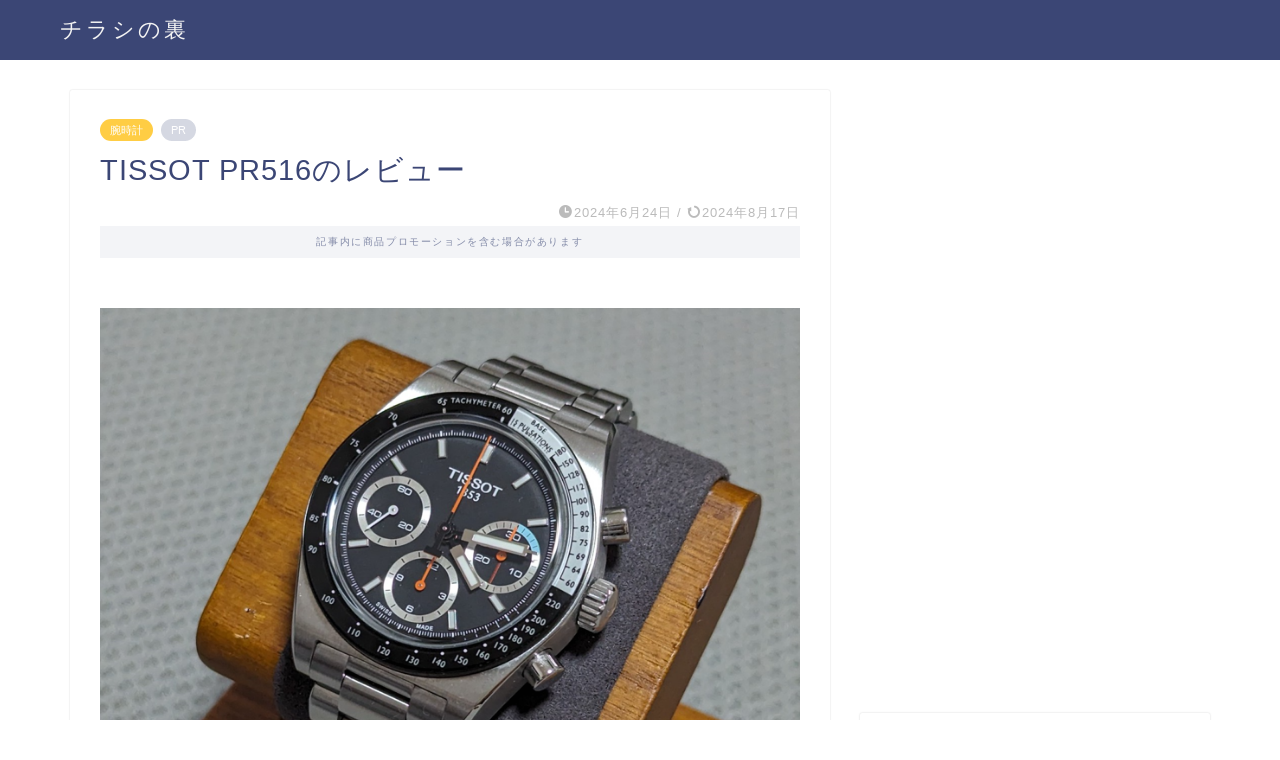

--- FILE ---
content_type: text/html; charset=UTF-8
request_url: https://chirashino-ura.com/2024/06/24/pr516%E3%81%AE%E3%83%AC%E3%83%93%E3%83%A5%E3%83%BC/
body_size: 22991
content:
<!DOCTYPE html>
<html lang="ja">
<head prefix="og: http://ogp.me/ns# fb: http://ogp.me/ns/fb# article: http://ogp.me/ns/article#">
<meta charset="utf-8">
<meta http-equiv="X-UA-Compatible" content="IE=edge">
<meta name="viewport" content="width=device-width, initial-scale=1">
<!-- ここからOGP -->
<meta property="og:type" content="blog">
			<meta property="og:title" content="TISSOT PR516のレビュー｜チラシの裏">
		<meta property="og:url" content="https://chirashino-ura.com/2024/06/24/pr516%e3%81%ae%e3%83%ac%e3%83%93%e3%83%a5%e3%83%bc/">
			<meta property="og:description" content="TISSOT（ティソ）のPR516を買いましたので、レビューしておきたいと思います。が。PR516はすでにちゃんとしたサ">
						<meta property="og:image" content="https://chirashino-ura.com/wp-content/uploads/2024/06/image.png">
	<meta property="og:site_name" content="チラシの裏">
<meta property="fb:admins" content="">
<meta name="twitter:card" content="summary">
<!-- ここまでOGP --> 

<meta name="description" itemprop="description" content="TISSOT（ティソ）のPR516を買いましたので、レビューしておきたいと思います。が。PR516はすでにちゃんとしたサ" >
<link rel="shortcut icon" href="https://chirashino-ura.com/wp-content/themes/jin/favicon.ico">
<link rel="canonical" href="https://chirashino-ura.com/2024/06/24/pr516%e3%81%ae%e3%83%ac%e3%83%93%e3%83%a5%e3%83%bc/">
<title>TISSOT PR516のレビュー｜チラシの裏</title>
<meta name='robots' content='max-image-preview:large' />
<link rel='dns-prefetch' href='//cdnjs.cloudflare.com' />
<link rel='dns-prefetch' href='//use.fontawesome.com' />
<link rel="alternate" type="application/rss+xml" title="チラシの裏 &raquo; フィード" href="https://chirashino-ura.com/feed/" />
<link rel="alternate" type="application/rss+xml" title="チラシの裏 &raquo; コメントフィード" href="https://chirashino-ura.com/comments/feed/" />
<link rel="alternate" type="application/rss+xml" title="チラシの裏 &raquo; TISSOT PR516のレビュー のコメントのフィード" href="https://chirashino-ura.com/2024/06/24/pr516%e3%81%ae%e3%83%ac%e3%83%93%e3%83%a5%e3%83%bc/feed/" />
<link rel="alternate" title="oEmbed (JSON)" type="application/json+oembed" href="https://chirashino-ura.com/wp-json/oembed/1.0/embed?url=https%3A%2F%2Fchirashino-ura.com%2F2024%2F06%2F24%2Fpr516%25e3%2581%25ae%25e3%2583%25ac%25e3%2583%2593%25e3%2583%25a5%25e3%2583%25bc%2F" />
<link rel="alternate" title="oEmbed (XML)" type="text/xml+oembed" href="https://chirashino-ura.com/wp-json/oembed/1.0/embed?url=https%3A%2F%2Fchirashino-ura.com%2F2024%2F06%2F24%2Fpr516%25e3%2581%25ae%25e3%2583%25ac%25e3%2583%2593%25e3%2583%25a5%25e3%2583%25bc%2F&#038;format=xml" />
<style id='wp-img-auto-sizes-contain-inline-css' type='text/css'>
img:is([sizes=auto i],[sizes^="auto," i]){contain-intrinsic-size:3000px 1500px}
/*# sourceURL=wp-img-auto-sizes-contain-inline-css */
</style>
<style id='wp-emoji-styles-inline-css' type='text/css'>

	img.wp-smiley, img.emoji {
		display: inline !important;
		border: none !important;
		box-shadow: none !important;
		height: 1em !important;
		width: 1em !important;
		margin: 0 0.07em !important;
		vertical-align: -0.1em !important;
		background: none !important;
		padding: 0 !important;
	}
/*# sourceURL=wp-emoji-styles-inline-css */
</style>
<style id='wp-block-library-inline-css' type='text/css'>
:root{--wp-block-synced-color:#7a00df;--wp-block-synced-color--rgb:122,0,223;--wp-bound-block-color:var(--wp-block-synced-color);--wp-editor-canvas-background:#ddd;--wp-admin-theme-color:#007cba;--wp-admin-theme-color--rgb:0,124,186;--wp-admin-theme-color-darker-10:#006ba1;--wp-admin-theme-color-darker-10--rgb:0,107,160.5;--wp-admin-theme-color-darker-20:#005a87;--wp-admin-theme-color-darker-20--rgb:0,90,135;--wp-admin-border-width-focus:2px}@media (min-resolution:192dpi){:root{--wp-admin-border-width-focus:1.5px}}.wp-element-button{cursor:pointer}:root .has-very-light-gray-background-color{background-color:#eee}:root .has-very-dark-gray-background-color{background-color:#313131}:root .has-very-light-gray-color{color:#eee}:root .has-very-dark-gray-color{color:#313131}:root .has-vivid-green-cyan-to-vivid-cyan-blue-gradient-background{background:linear-gradient(135deg,#00d084,#0693e3)}:root .has-purple-crush-gradient-background{background:linear-gradient(135deg,#34e2e4,#4721fb 50%,#ab1dfe)}:root .has-hazy-dawn-gradient-background{background:linear-gradient(135deg,#faaca8,#dad0ec)}:root .has-subdued-olive-gradient-background{background:linear-gradient(135deg,#fafae1,#67a671)}:root .has-atomic-cream-gradient-background{background:linear-gradient(135deg,#fdd79a,#004a59)}:root .has-nightshade-gradient-background{background:linear-gradient(135deg,#330968,#31cdcf)}:root .has-midnight-gradient-background{background:linear-gradient(135deg,#020381,#2874fc)}:root{--wp--preset--font-size--normal:16px;--wp--preset--font-size--huge:42px}.has-regular-font-size{font-size:1em}.has-larger-font-size{font-size:2.625em}.has-normal-font-size{font-size:var(--wp--preset--font-size--normal)}.has-huge-font-size{font-size:var(--wp--preset--font-size--huge)}.has-text-align-center{text-align:center}.has-text-align-left{text-align:left}.has-text-align-right{text-align:right}.has-fit-text{white-space:nowrap!important}#end-resizable-editor-section{display:none}.aligncenter{clear:both}.items-justified-left{justify-content:flex-start}.items-justified-center{justify-content:center}.items-justified-right{justify-content:flex-end}.items-justified-space-between{justify-content:space-between}.screen-reader-text{border:0;clip-path:inset(50%);height:1px;margin:-1px;overflow:hidden;padding:0;position:absolute;width:1px;word-wrap:normal!important}.screen-reader-text:focus{background-color:#ddd;clip-path:none;color:#444;display:block;font-size:1em;height:auto;left:5px;line-height:normal;padding:15px 23px 14px;text-decoration:none;top:5px;width:auto;z-index:100000}html :where(.has-border-color){border-style:solid}html :where([style*=border-top-color]){border-top-style:solid}html :where([style*=border-right-color]){border-right-style:solid}html :where([style*=border-bottom-color]){border-bottom-style:solid}html :where([style*=border-left-color]){border-left-style:solid}html :where([style*=border-width]){border-style:solid}html :where([style*=border-top-width]){border-top-style:solid}html :where([style*=border-right-width]){border-right-style:solid}html :where([style*=border-bottom-width]){border-bottom-style:solid}html :where([style*=border-left-width]){border-left-style:solid}html :where(img[class*=wp-image-]){height:auto;max-width:100%}:where(figure){margin:0 0 1em}html :where(.is-position-sticky){--wp-admin--admin-bar--position-offset:var(--wp-admin--admin-bar--height,0px)}@media screen and (max-width:600px){html :where(.is-position-sticky){--wp-admin--admin-bar--position-offset:0px}}

/*# sourceURL=wp-block-library-inline-css */
</style><style id='wp-block-heading-inline-css' type='text/css'>
h1:where(.wp-block-heading).has-background,h2:where(.wp-block-heading).has-background,h3:where(.wp-block-heading).has-background,h4:where(.wp-block-heading).has-background,h5:where(.wp-block-heading).has-background,h6:where(.wp-block-heading).has-background{padding:1.25em 2.375em}h1.has-text-align-left[style*=writing-mode]:where([style*=vertical-lr]),h1.has-text-align-right[style*=writing-mode]:where([style*=vertical-rl]),h2.has-text-align-left[style*=writing-mode]:where([style*=vertical-lr]),h2.has-text-align-right[style*=writing-mode]:where([style*=vertical-rl]),h3.has-text-align-left[style*=writing-mode]:where([style*=vertical-lr]),h3.has-text-align-right[style*=writing-mode]:where([style*=vertical-rl]),h4.has-text-align-left[style*=writing-mode]:where([style*=vertical-lr]),h4.has-text-align-right[style*=writing-mode]:where([style*=vertical-rl]),h5.has-text-align-left[style*=writing-mode]:where([style*=vertical-lr]),h5.has-text-align-right[style*=writing-mode]:where([style*=vertical-rl]),h6.has-text-align-left[style*=writing-mode]:where([style*=vertical-lr]),h6.has-text-align-right[style*=writing-mode]:where([style*=vertical-rl]){rotate:180deg}
/*# sourceURL=https://chirashino-ura.com/wp-includes/blocks/heading/style.min.css */
</style>
<style id='wp-block-image-inline-css' type='text/css'>
.wp-block-image>a,.wp-block-image>figure>a{display:inline-block}.wp-block-image img{box-sizing:border-box;height:auto;max-width:100%;vertical-align:bottom}@media not (prefers-reduced-motion){.wp-block-image img.hide{visibility:hidden}.wp-block-image img.show{animation:show-content-image .4s}}.wp-block-image[style*=border-radius] img,.wp-block-image[style*=border-radius]>a{border-radius:inherit}.wp-block-image.has-custom-border img{box-sizing:border-box}.wp-block-image.aligncenter{text-align:center}.wp-block-image.alignfull>a,.wp-block-image.alignwide>a{width:100%}.wp-block-image.alignfull img,.wp-block-image.alignwide img{height:auto;width:100%}.wp-block-image .aligncenter,.wp-block-image .alignleft,.wp-block-image .alignright,.wp-block-image.aligncenter,.wp-block-image.alignleft,.wp-block-image.alignright{display:table}.wp-block-image .aligncenter>figcaption,.wp-block-image .alignleft>figcaption,.wp-block-image .alignright>figcaption,.wp-block-image.aligncenter>figcaption,.wp-block-image.alignleft>figcaption,.wp-block-image.alignright>figcaption{caption-side:bottom;display:table-caption}.wp-block-image .alignleft{float:left;margin:.5em 1em .5em 0}.wp-block-image .alignright{float:right;margin:.5em 0 .5em 1em}.wp-block-image .aligncenter{margin-left:auto;margin-right:auto}.wp-block-image :where(figcaption){margin-bottom:1em;margin-top:.5em}.wp-block-image.is-style-circle-mask img{border-radius:9999px}@supports ((-webkit-mask-image:none) or (mask-image:none)) or (-webkit-mask-image:none){.wp-block-image.is-style-circle-mask img{border-radius:0;-webkit-mask-image:url('data:image/svg+xml;utf8,<svg viewBox="0 0 100 100" xmlns="http://www.w3.org/2000/svg"><circle cx="50" cy="50" r="50"/></svg>');mask-image:url('data:image/svg+xml;utf8,<svg viewBox="0 0 100 100" xmlns="http://www.w3.org/2000/svg"><circle cx="50" cy="50" r="50"/></svg>');mask-mode:alpha;-webkit-mask-position:center;mask-position:center;-webkit-mask-repeat:no-repeat;mask-repeat:no-repeat;-webkit-mask-size:contain;mask-size:contain}}:root :where(.wp-block-image.is-style-rounded img,.wp-block-image .is-style-rounded img){border-radius:9999px}.wp-block-image figure{margin:0}.wp-lightbox-container{display:flex;flex-direction:column;position:relative}.wp-lightbox-container img{cursor:zoom-in}.wp-lightbox-container img:hover+button{opacity:1}.wp-lightbox-container button{align-items:center;backdrop-filter:blur(16px) saturate(180%);background-color:#5a5a5a40;border:none;border-radius:4px;cursor:zoom-in;display:flex;height:20px;justify-content:center;opacity:0;padding:0;position:absolute;right:16px;text-align:center;top:16px;width:20px;z-index:100}@media not (prefers-reduced-motion){.wp-lightbox-container button{transition:opacity .2s ease}}.wp-lightbox-container button:focus-visible{outline:3px auto #5a5a5a40;outline:3px auto -webkit-focus-ring-color;outline-offset:3px}.wp-lightbox-container button:hover{cursor:pointer;opacity:1}.wp-lightbox-container button:focus{opacity:1}.wp-lightbox-container button:focus,.wp-lightbox-container button:hover,.wp-lightbox-container button:not(:hover):not(:active):not(.has-background){background-color:#5a5a5a40;border:none}.wp-lightbox-overlay{box-sizing:border-box;cursor:zoom-out;height:100vh;left:0;overflow:hidden;position:fixed;top:0;visibility:hidden;width:100%;z-index:100000}.wp-lightbox-overlay .close-button{align-items:center;cursor:pointer;display:flex;justify-content:center;min-height:40px;min-width:40px;padding:0;position:absolute;right:calc(env(safe-area-inset-right) + 16px);top:calc(env(safe-area-inset-top) + 16px);z-index:5000000}.wp-lightbox-overlay .close-button:focus,.wp-lightbox-overlay .close-button:hover,.wp-lightbox-overlay .close-button:not(:hover):not(:active):not(.has-background){background:none;border:none}.wp-lightbox-overlay .lightbox-image-container{height:var(--wp--lightbox-container-height);left:50%;overflow:hidden;position:absolute;top:50%;transform:translate(-50%,-50%);transform-origin:top left;width:var(--wp--lightbox-container-width);z-index:9999999999}.wp-lightbox-overlay .wp-block-image{align-items:center;box-sizing:border-box;display:flex;height:100%;justify-content:center;margin:0;position:relative;transform-origin:0 0;width:100%;z-index:3000000}.wp-lightbox-overlay .wp-block-image img{height:var(--wp--lightbox-image-height);min-height:var(--wp--lightbox-image-height);min-width:var(--wp--lightbox-image-width);width:var(--wp--lightbox-image-width)}.wp-lightbox-overlay .wp-block-image figcaption{display:none}.wp-lightbox-overlay button{background:none;border:none}.wp-lightbox-overlay .scrim{background-color:#fff;height:100%;opacity:.9;position:absolute;width:100%;z-index:2000000}.wp-lightbox-overlay.active{visibility:visible}@media not (prefers-reduced-motion){.wp-lightbox-overlay.active{animation:turn-on-visibility .25s both}.wp-lightbox-overlay.active img{animation:turn-on-visibility .35s both}.wp-lightbox-overlay.show-closing-animation:not(.active){animation:turn-off-visibility .35s both}.wp-lightbox-overlay.show-closing-animation:not(.active) img{animation:turn-off-visibility .25s both}.wp-lightbox-overlay.zoom.active{animation:none;opacity:1;visibility:visible}.wp-lightbox-overlay.zoom.active .lightbox-image-container{animation:lightbox-zoom-in .4s}.wp-lightbox-overlay.zoom.active .lightbox-image-container img{animation:none}.wp-lightbox-overlay.zoom.active .scrim{animation:turn-on-visibility .4s forwards}.wp-lightbox-overlay.zoom.show-closing-animation:not(.active){animation:none}.wp-lightbox-overlay.zoom.show-closing-animation:not(.active) .lightbox-image-container{animation:lightbox-zoom-out .4s}.wp-lightbox-overlay.zoom.show-closing-animation:not(.active) .lightbox-image-container img{animation:none}.wp-lightbox-overlay.zoom.show-closing-animation:not(.active) .scrim{animation:turn-off-visibility .4s forwards}}@keyframes show-content-image{0%{visibility:hidden}99%{visibility:hidden}to{visibility:visible}}@keyframes turn-on-visibility{0%{opacity:0}to{opacity:1}}@keyframes turn-off-visibility{0%{opacity:1;visibility:visible}99%{opacity:0;visibility:visible}to{opacity:0;visibility:hidden}}@keyframes lightbox-zoom-in{0%{transform:translate(calc((-100vw + var(--wp--lightbox-scrollbar-width))/2 + var(--wp--lightbox-initial-left-position)),calc(-50vh + var(--wp--lightbox-initial-top-position))) scale(var(--wp--lightbox-scale))}to{transform:translate(-50%,-50%) scale(1)}}@keyframes lightbox-zoom-out{0%{transform:translate(-50%,-50%) scale(1);visibility:visible}99%{visibility:visible}to{transform:translate(calc((-100vw + var(--wp--lightbox-scrollbar-width))/2 + var(--wp--lightbox-initial-left-position)),calc(-50vh + var(--wp--lightbox-initial-top-position))) scale(var(--wp--lightbox-scale));visibility:hidden}}
/*# sourceURL=https://chirashino-ura.com/wp-includes/blocks/image/style.min.css */
</style>
<style id='wp-block-paragraph-inline-css' type='text/css'>
.is-small-text{font-size:.875em}.is-regular-text{font-size:1em}.is-large-text{font-size:2.25em}.is-larger-text{font-size:3em}.has-drop-cap:not(:focus):first-letter{float:left;font-size:8.4em;font-style:normal;font-weight:100;line-height:.68;margin:.05em .1em 0 0;text-transform:uppercase}body.rtl .has-drop-cap:not(:focus):first-letter{float:none;margin-left:.1em}p.has-drop-cap.has-background{overflow:hidden}:root :where(p.has-background){padding:1.25em 2.375em}:where(p.has-text-color:not(.has-link-color)) a{color:inherit}p.has-text-align-left[style*="writing-mode:vertical-lr"],p.has-text-align-right[style*="writing-mode:vertical-rl"]{rotate:180deg}
/*# sourceURL=https://chirashino-ura.com/wp-includes/blocks/paragraph/style.min.css */
</style>
<style id='global-styles-inline-css' type='text/css'>
:root{--wp--preset--aspect-ratio--square: 1;--wp--preset--aspect-ratio--4-3: 4/3;--wp--preset--aspect-ratio--3-4: 3/4;--wp--preset--aspect-ratio--3-2: 3/2;--wp--preset--aspect-ratio--2-3: 2/3;--wp--preset--aspect-ratio--16-9: 16/9;--wp--preset--aspect-ratio--9-16: 9/16;--wp--preset--color--black: #000000;--wp--preset--color--cyan-bluish-gray: #abb8c3;--wp--preset--color--white: #ffffff;--wp--preset--color--pale-pink: #f78da7;--wp--preset--color--vivid-red: #cf2e2e;--wp--preset--color--luminous-vivid-orange: #ff6900;--wp--preset--color--luminous-vivid-amber: #fcb900;--wp--preset--color--light-green-cyan: #7bdcb5;--wp--preset--color--vivid-green-cyan: #00d084;--wp--preset--color--pale-cyan-blue: #8ed1fc;--wp--preset--color--vivid-cyan-blue: #0693e3;--wp--preset--color--vivid-purple: #9b51e0;--wp--preset--gradient--vivid-cyan-blue-to-vivid-purple: linear-gradient(135deg,rgb(6,147,227) 0%,rgb(155,81,224) 100%);--wp--preset--gradient--light-green-cyan-to-vivid-green-cyan: linear-gradient(135deg,rgb(122,220,180) 0%,rgb(0,208,130) 100%);--wp--preset--gradient--luminous-vivid-amber-to-luminous-vivid-orange: linear-gradient(135deg,rgb(252,185,0) 0%,rgb(255,105,0) 100%);--wp--preset--gradient--luminous-vivid-orange-to-vivid-red: linear-gradient(135deg,rgb(255,105,0) 0%,rgb(207,46,46) 100%);--wp--preset--gradient--very-light-gray-to-cyan-bluish-gray: linear-gradient(135deg,rgb(238,238,238) 0%,rgb(169,184,195) 100%);--wp--preset--gradient--cool-to-warm-spectrum: linear-gradient(135deg,rgb(74,234,220) 0%,rgb(151,120,209) 20%,rgb(207,42,186) 40%,rgb(238,44,130) 60%,rgb(251,105,98) 80%,rgb(254,248,76) 100%);--wp--preset--gradient--blush-light-purple: linear-gradient(135deg,rgb(255,206,236) 0%,rgb(152,150,240) 100%);--wp--preset--gradient--blush-bordeaux: linear-gradient(135deg,rgb(254,205,165) 0%,rgb(254,45,45) 50%,rgb(107,0,62) 100%);--wp--preset--gradient--luminous-dusk: linear-gradient(135deg,rgb(255,203,112) 0%,rgb(199,81,192) 50%,rgb(65,88,208) 100%);--wp--preset--gradient--pale-ocean: linear-gradient(135deg,rgb(255,245,203) 0%,rgb(182,227,212) 50%,rgb(51,167,181) 100%);--wp--preset--gradient--electric-grass: linear-gradient(135deg,rgb(202,248,128) 0%,rgb(113,206,126) 100%);--wp--preset--gradient--midnight: linear-gradient(135deg,rgb(2,3,129) 0%,rgb(40,116,252) 100%);--wp--preset--font-size--small: 13px;--wp--preset--font-size--medium: 20px;--wp--preset--font-size--large: 36px;--wp--preset--font-size--x-large: 42px;--wp--preset--spacing--20: 0.44rem;--wp--preset--spacing--30: 0.67rem;--wp--preset--spacing--40: 1rem;--wp--preset--spacing--50: 1.5rem;--wp--preset--spacing--60: 2.25rem;--wp--preset--spacing--70: 3.38rem;--wp--preset--spacing--80: 5.06rem;--wp--preset--shadow--natural: 6px 6px 9px rgba(0, 0, 0, 0.2);--wp--preset--shadow--deep: 12px 12px 50px rgba(0, 0, 0, 0.4);--wp--preset--shadow--sharp: 6px 6px 0px rgba(0, 0, 0, 0.2);--wp--preset--shadow--outlined: 6px 6px 0px -3px rgb(255, 255, 255), 6px 6px rgb(0, 0, 0);--wp--preset--shadow--crisp: 6px 6px 0px rgb(0, 0, 0);}:where(.is-layout-flex){gap: 0.5em;}:where(.is-layout-grid){gap: 0.5em;}body .is-layout-flex{display: flex;}.is-layout-flex{flex-wrap: wrap;align-items: center;}.is-layout-flex > :is(*, div){margin: 0;}body .is-layout-grid{display: grid;}.is-layout-grid > :is(*, div){margin: 0;}:where(.wp-block-columns.is-layout-flex){gap: 2em;}:where(.wp-block-columns.is-layout-grid){gap: 2em;}:where(.wp-block-post-template.is-layout-flex){gap: 1.25em;}:where(.wp-block-post-template.is-layout-grid){gap: 1.25em;}.has-black-color{color: var(--wp--preset--color--black) !important;}.has-cyan-bluish-gray-color{color: var(--wp--preset--color--cyan-bluish-gray) !important;}.has-white-color{color: var(--wp--preset--color--white) !important;}.has-pale-pink-color{color: var(--wp--preset--color--pale-pink) !important;}.has-vivid-red-color{color: var(--wp--preset--color--vivid-red) !important;}.has-luminous-vivid-orange-color{color: var(--wp--preset--color--luminous-vivid-orange) !important;}.has-luminous-vivid-amber-color{color: var(--wp--preset--color--luminous-vivid-amber) !important;}.has-light-green-cyan-color{color: var(--wp--preset--color--light-green-cyan) !important;}.has-vivid-green-cyan-color{color: var(--wp--preset--color--vivid-green-cyan) !important;}.has-pale-cyan-blue-color{color: var(--wp--preset--color--pale-cyan-blue) !important;}.has-vivid-cyan-blue-color{color: var(--wp--preset--color--vivid-cyan-blue) !important;}.has-vivid-purple-color{color: var(--wp--preset--color--vivid-purple) !important;}.has-black-background-color{background-color: var(--wp--preset--color--black) !important;}.has-cyan-bluish-gray-background-color{background-color: var(--wp--preset--color--cyan-bluish-gray) !important;}.has-white-background-color{background-color: var(--wp--preset--color--white) !important;}.has-pale-pink-background-color{background-color: var(--wp--preset--color--pale-pink) !important;}.has-vivid-red-background-color{background-color: var(--wp--preset--color--vivid-red) !important;}.has-luminous-vivid-orange-background-color{background-color: var(--wp--preset--color--luminous-vivid-orange) !important;}.has-luminous-vivid-amber-background-color{background-color: var(--wp--preset--color--luminous-vivid-amber) !important;}.has-light-green-cyan-background-color{background-color: var(--wp--preset--color--light-green-cyan) !important;}.has-vivid-green-cyan-background-color{background-color: var(--wp--preset--color--vivid-green-cyan) !important;}.has-pale-cyan-blue-background-color{background-color: var(--wp--preset--color--pale-cyan-blue) !important;}.has-vivid-cyan-blue-background-color{background-color: var(--wp--preset--color--vivid-cyan-blue) !important;}.has-vivid-purple-background-color{background-color: var(--wp--preset--color--vivid-purple) !important;}.has-black-border-color{border-color: var(--wp--preset--color--black) !important;}.has-cyan-bluish-gray-border-color{border-color: var(--wp--preset--color--cyan-bluish-gray) !important;}.has-white-border-color{border-color: var(--wp--preset--color--white) !important;}.has-pale-pink-border-color{border-color: var(--wp--preset--color--pale-pink) !important;}.has-vivid-red-border-color{border-color: var(--wp--preset--color--vivid-red) !important;}.has-luminous-vivid-orange-border-color{border-color: var(--wp--preset--color--luminous-vivid-orange) !important;}.has-luminous-vivid-amber-border-color{border-color: var(--wp--preset--color--luminous-vivid-amber) !important;}.has-light-green-cyan-border-color{border-color: var(--wp--preset--color--light-green-cyan) !important;}.has-vivid-green-cyan-border-color{border-color: var(--wp--preset--color--vivid-green-cyan) !important;}.has-pale-cyan-blue-border-color{border-color: var(--wp--preset--color--pale-cyan-blue) !important;}.has-vivid-cyan-blue-border-color{border-color: var(--wp--preset--color--vivid-cyan-blue) !important;}.has-vivid-purple-border-color{border-color: var(--wp--preset--color--vivid-purple) !important;}.has-vivid-cyan-blue-to-vivid-purple-gradient-background{background: var(--wp--preset--gradient--vivid-cyan-blue-to-vivid-purple) !important;}.has-light-green-cyan-to-vivid-green-cyan-gradient-background{background: var(--wp--preset--gradient--light-green-cyan-to-vivid-green-cyan) !important;}.has-luminous-vivid-amber-to-luminous-vivid-orange-gradient-background{background: var(--wp--preset--gradient--luminous-vivid-amber-to-luminous-vivid-orange) !important;}.has-luminous-vivid-orange-to-vivid-red-gradient-background{background: var(--wp--preset--gradient--luminous-vivid-orange-to-vivid-red) !important;}.has-very-light-gray-to-cyan-bluish-gray-gradient-background{background: var(--wp--preset--gradient--very-light-gray-to-cyan-bluish-gray) !important;}.has-cool-to-warm-spectrum-gradient-background{background: var(--wp--preset--gradient--cool-to-warm-spectrum) !important;}.has-blush-light-purple-gradient-background{background: var(--wp--preset--gradient--blush-light-purple) !important;}.has-blush-bordeaux-gradient-background{background: var(--wp--preset--gradient--blush-bordeaux) !important;}.has-luminous-dusk-gradient-background{background: var(--wp--preset--gradient--luminous-dusk) !important;}.has-pale-ocean-gradient-background{background: var(--wp--preset--gradient--pale-ocean) !important;}.has-electric-grass-gradient-background{background: var(--wp--preset--gradient--electric-grass) !important;}.has-midnight-gradient-background{background: var(--wp--preset--gradient--midnight) !important;}.has-small-font-size{font-size: var(--wp--preset--font-size--small) !important;}.has-medium-font-size{font-size: var(--wp--preset--font-size--medium) !important;}.has-large-font-size{font-size: var(--wp--preset--font-size--large) !important;}.has-x-large-font-size{font-size: var(--wp--preset--font-size--x-large) !important;}
/*# sourceURL=global-styles-inline-css */
</style>

<style id='classic-theme-styles-inline-css' type='text/css'>
/*! This file is auto-generated */
.wp-block-button__link{color:#fff;background-color:#32373c;border-radius:9999px;box-shadow:none;text-decoration:none;padding:calc(.667em + 2px) calc(1.333em + 2px);font-size:1.125em}.wp-block-file__button{background:#32373c;color:#fff;text-decoration:none}
/*# sourceURL=/wp-includes/css/classic-themes.min.css */
</style>
<link rel='stylesheet' id='contact-form-7-css' href='https://chirashino-ura.com/wp-content/plugins/contact-form-7/includes/css/styles.css?ver=6.1.4' type='text/css' media='all' />
<link rel='stylesheet' id='toc-screen-css' href='https://chirashino-ura.com/wp-content/plugins/table-of-contents-plus/screen.min.css?ver=2411.1' type='text/css' media='all' />
<link rel='stylesheet' id='theme-style-css' href='https://chirashino-ura.com/wp-content/themes/jin/style.css?ver=6.9' type='text/css' media='all' />
<link rel='stylesheet' id='fontawesome-style-css' href='https://use.fontawesome.com/releases/v5.6.3/css/all.css?ver=6.9' type='text/css' media='all' />
<link rel='stylesheet' id='swiper-style-css' href='https://cdnjs.cloudflare.com/ajax/libs/Swiper/4.0.7/css/swiper.min.css?ver=6.9' type='text/css' media='all' />
<script type="text/javascript" src="https://chirashino-ura.com/wp-includes/js/jquery/jquery.min.js?ver=3.7.1" id="jquery-core-js"></script>
<script type="text/javascript" src="https://chirashino-ura.com/wp-includes/js/jquery/jquery-migrate.min.js?ver=3.4.1" id="jquery-migrate-js"></script>
<link rel="https://api.w.org/" href="https://chirashino-ura.com/wp-json/" /><link rel="alternate" title="JSON" type="application/json" href="https://chirashino-ura.com/wp-json/wp/v2/posts/2561" /><link rel='shortlink' href='https://chirashino-ura.com/?p=2561' />
	<style type="text/css">
		#wrapper {
			background-color: #fff;
			background-image: url();
					}

		.related-entry-headline-text span:before,
		#comment-title span:before,
		#reply-title span:before {
			background-color: #3b4675;
			border-color: #3b4675 !important;
		}

		#breadcrumb:after,
		#page-top a {
			background-color: #3b4675;
		}

		footer {
			background-color: #3b4675;
		}

		.footer-inner a,
		#copyright,
		#copyright-center {
			border-color: #fff !important;
			color: #fff !important;
		}

		#footer-widget-area {
			border-color: #fff !important;
		}

		.page-top-footer a {
			color: #3b4675 !important;
		}

		#breadcrumb ul li,
		#breadcrumb ul li a {
			color: #3b4675 !important;
		}

		body,
		a,
		a:link,
		a:visited,
		.my-profile,
		.widgettitle,
		.tabBtn-mag label {
			color: #3b4675;
		}

		a:hover {
			color: #008db7;
		}

		.widget_nav_menu ul>li>a:before,
		.widget_categories ul>li>a:before,
		.widget_pages ul>li>a:before,
		.widget_recent_entries ul>li>a:before,
		.widget_archive ul>li>a:before,
		.widget_archive form:after,
		.widget_categories form:after,
		.widget_nav_menu ul>li>ul.sub-menu>li>a:before,
		.widget_categories ul>li>.children>li>a:before,
		.widget_pages ul>li>.children>li>a:before,
		.widget_nav_menu ul>li>ul.sub-menu>li>ul.sub-menu li>a:before,
		.widget_categories ul>li>.children>li>.children li>a:before,
		.widget_pages ul>li>.children>li>.children li>a:before {
			color: #3b4675;
		}

		.widget_nav_menu ul .sub-menu .sub-menu li a:before {
			background-color: #3b4675 !important;
		}

		.d--labeling-act-border {
			border-color: rgba(59, 70, 117, 0.18);
		}

		.c--labeling-act.d--labeling-act-solid {
			background-color: rgba(59, 70, 117, 0.06);
		}

		.a--labeling-act {
			color: rgba(59, 70, 117, 0.6);
		}

		.a--labeling-small-act span {
			background-color: rgba(59, 70, 117, 0.21);
		}

		.c--labeling-act.d--labeling-act-strong {
			background-color: rgba(59, 70, 117, 0.045);
		}

		.d--labeling-act-strong .a--labeling-act {
			color: rgba(59, 70, 117, 0.75);
		}


		footer .footer-widget,
		footer .footer-widget a,
		footer .footer-widget ul li,
		.footer-widget.widget_nav_menu ul>li>a:before,
		.footer-widget.widget_categories ul>li>a:before,
		.footer-widget.widget_recent_entries ul>li>a:before,
		.footer-widget.widget_pages ul>li>a:before,
		.footer-widget.widget_archive ul>li>a:before,
		footer .widget_tag_cloud .tagcloud a:before {
			color: #fff !important;
			border-color: #fff !important;
		}

		footer .footer-widget .widgettitle {
			color: #fff !important;
			border-color: #ffcd44 !important;
		}

		footer .widget_nav_menu ul .children .children li a:before,
		footer .widget_categories ul .children .children li a:before,
		footer .widget_nav_menu ul .sub-menu .sub-menu li a:before {
			background-color: #fff !important;
		}

		#drawernav a:hover,
		.post-list-title,
		#prev-next p,
		#toc_container .toc_list li a {
			color: #3b4675 !important;
		}

		#header-box {
			background-color: #3b4675;
		}

		@media (min-width: 768px) {

			#header-box .header-box10-bg:before,
			#header-box .header-box11-bg:before {
				border-radius: 2px;
			}
		}

		@media (min-width: 768px) {
			.top-image-meta {
				margin-top: calc(0px - 30px);
			}
		}

		@media (min-width: 1200px) {
			.top-image-meta {
				margin-top: calc(0px);
			}
		}

		.pickup-contents:before {
			background-color: #3b4675 !important;
		}

		.main-image-text {
			color: #555;
		}

		.main-image-text-sub {
			color: #555;
		}

		@media (min-width: 481px) {
			#site-info {
				padding-top: 15px !important;
				padding-bottom: 15px !important;
			}
		}

		#site-info span a {
			color: #f4f4f4 !important;
		}

		#headmenu .headsns .line a svg {
			fill: #f4f4f4 !important;
		}

		#headmenu .headsns a,
		#headmenu {
			color: #f4f4f4 !important;
			border-color: #f4f4f4 !important;
		}

		.profile-follow .line-sns a svg {
			fill: #3b4675 !important;
		}

		.profile-follow .line-sns a:hover svg {
			fill: #ffcd44 !important;
		}

		.profile-follow a {
			color: #3b4675 !important;
			border-color: #3b4675 !important;
		}

		.profile-follow a:hover,
		#headmenu .headsns a:hover {
			color: #ffcd44 !important;
			border-color: #ffcd44 !important;
		}

		.search-box:hover {
			color: #ffcd44 !important;
			border-color: #ffcd44 !important;
		}

		#header #headmenu .headsns .line a:hover svg {
			fill: #ffcd44 !important;
		}

		.cps-icon-bar,
		#navtoggle:checked+.sp-menu-open .cps-icon-bar {
			background-color: #f4f4f4;
		}

		#nav-container {
			background-color: #fff;
		}

		.menu-box .menu-item svg {
			fill: #f4f4f4;
		}

		#drawernav ul.menu-box>li>a,
		#drawernav2 ul.menu-box>li>a,
		#drawernav3 ul.menu-box>li>a,
		#drawernav4 ul.menu-box>li>a,
		#drawernav5 ul.menu-box>li>a,
		#drawernav ul.menu-box>li.menu-item-has-children:after,
		#drawernav2 ul.menu-box>li.menu-item-has-children:after,
		#drawernav3 ul.menu-box>li.menu-item-has-children:after,
		#drawernav4 ul.menu-box>li.menu-item-has-children:after,
		#drawernav5 ul.menu-box>li.menu-item-has-children:after {
			color: #f4f4f4 !important;
		}

		#drawernav ul.menu-box li a,
		#drawernav2 ul.menu-box li a,
		#drawernav3 ul.menu-box li a,
		#drawernav4 ul.menu-box li a,
		#drawernav5 ul.menu-box li a {
			font-size: 14px !important;
		}

		#drawernav3 ul.menu-box>li {
			color: #3b4675 !important;
		}

		#drawernav4 .menu-box>.menu-item>a:after,
		#drawernav3 .menu-box>.menu-item>a:after,
		#drawernav .menu-box>.menu-item>a:after {
			background-color: #f4f4f4 !important;
		}

		#drawernav2 .menu-box>.menu-item:hover,
		#drawernav5 .menu-box>.menu-item:hover {
			border-top-color: #3b4675 !important;
		}

		.cps-info-bar a {
			background-color: #ffcd44 !important;
		}

		@media (min-width: 768px) {
			.post-list-mag .post-list-item:not(:nth-child(2n)) {
				margin-right: 2.6%;
			}
		}

		@media (min-width: 768px) {

			#tab-1:checked~.tabBtn-mag li [for="tab-1"]:after,
			#tab-2:checked~.tabBtn-mag li [for="tab-2"]:after,
			#tab-3:checked~.tabBtn-mag li [for="tab-3"]:after,
			#tab-4:checked~.tabBtn-mag li [for="tab-4"]:after {
				border-top-color: #3b4675 !important;
			}

			.tabBtn-mag label {
				border-bottom-color: #3b4675 !important;
			}
		}

		#tab-1:checked~.tabBtn-mag li [for="tab-1"],
		#tab-2:checked~.tabBtn-mag li [for="tab-2"],
		#tab-3:checked~.tabBtn-mag li [for="tab-3"],
		#tab-4:checked~.tabBtn-mag li [for="tab-4"],
		#prev-next a.next:after,
		#prev-next a.prev:after,
		.more-cat-button a:hover span:before {
			background-color: #3b4675 !important;
		}


		.swiper-slide .post-list-cat,
		.post-list-mag .post-list-cat,
		.post-list-mag3col .post-list-cat,
		.post-list-mag-sp1col .post-list-cat,
		.swiper-pagination-bullet-active,
		.pickup-cat,
		.post-list .post-list-cat,
		#breadcrumb .bcHome a:hover span:before,
		.popular-item:nth-child(1) .pop-num,
		.popular-item:nth-child(2) .pop-num,
		.popular-item:nth-child(3) .pop-num {
			background-color: #ffcd44 !important;
		}

		.sidebar-btn a,
		.profile-sns-menu {
			background-color: #ffcd44 !important;
		}

		.sp-sns-menu a,
		.pickup-contents-box a:hover .pickup-title {
			border-color: #3b4675 !important;
			color: #3b4675 !important;
		}

		.pro-line svg {
			fill: #3b4675 !important;
		}

		.cps-post-cat a,
		.meta-cat,
		.popular-cat {
			background-color: #ffcd44 !important;
			border-color: #ffcd44 !important;
		}

		.tagicon,
		.tag-box a,
		#toc_container .toc_list>li,
		#toc_container .toc_title {
			color: #3b4675 !important;
		}

		.widget_tag_cloud a::before {
			color: #3b4675 !important;
		}

		.tag-box a,
		#toc_container:before {
			border-color: #3b4675 !important;
		}

		.cps-post-cat a:hover {
			color: #008db7 !important;
		}

		.pagination li:not([class*="current"]) a:hover,
		.widget_tag_cloud a:hover {
			background-color: #3b4675 !important;
		}

		.pagination li:not([class*="current"]) a:hover {
			opacity: 0.5 !important;
		}

		.pagination li.current a {
			background-color: #3b4675 !important;
			border-color: #3b4675 !important;
		}

		.nextpage a:hover span {
			color: #3b4675 !important;
			border-color: #3b4675 !important;
		}

		.cta-content:before {
			background-color: #6FBFCA !important;
		}

		.cta-text,
		.info-title {
			color: #fff !important;
		}

		#footer-widget-area.footer_style1 .widgettitle {
			border-color: #ffcd44 !important;
		}

		.sidebar_style1 .widgettitle,
		.sidebar_style5 .widgettitle {
			border-color: #3b4675 !important;
		}

		.sidebar_style2 .widgettitle,
		.sidebar_style4 .widgettitle,
		.sidebar_style6 .widgettitle,
		#home-bottom-widget .widgettitle,
		#home-top-widget .widgettitle,
		#post-bottom-widget .widgettitle,
		#post-top-widget .widgettitle {
			background-color: #3b4675 !important;
		}

		#home-bottom-widget .widget_search .search-box input[type="submit"],
		#home-top-widget .widget_search .search-box input[type="submit"],
		#post-bottom-widget .widget_search .search-box input[type="submit"],
		#post-top-widget .widget_search .search-box input[type="submit"] {
			background-color: #ffcd44 !important;
		}

		.tn-logo-size {
			font-size: 160% !important;
		}

		@media (min-width: 481px) {
			.tn-logo-size img {
				width: calc(160%*0.5) !important;
			}
		}

		@media (min-width: 768px) {
			.tn-logo-size img {
				width: calc(160%*2.2) !important;
			}
		}

		@media (min-width: 1200px) {
			.tn-logo-size img {
				width: 160% !important;
			}
		}

		.sp-logo-size {
			font-size: 100% !important;
		}

		.sp-logo-size img {
			width: 100% !important;
		}

		.cps-post-main ul>li:before,
		.cps-post-main ol>li:before {
			background-color: #ffcd44 !important;
		}

		.profile-card .profile-title {
			background-color: #3b4675 !important;
		}

		.profile-card {
			border-color: #3b4675 !important;
		}

		.cps-post-main a {
			color: #008db7;
		}

		.cps-post-main .marker {
			background: -webkit-linear-gradient(transparent 60%, #ffcedb 0%);
			background: linear-gradient(transparent 60%, #ffcedb 0%);
		}

		.cps-post-main .marker2 {
			background: -webkit-linear-gradient(transparent 60%, #a9eaf2 0%);
			background: linear-gradient(transparent 60%, #a9eaf2 0%);
		}

		.cps-post-main .jic-sc {
			color: #e9546b;
		}


		.simple-box1 {
			border-color: #ef9b9b !important;
		}

		.simple-box2 {
			border-color: #f2bf7d !important;
		}

		.simple-box3 {
			border-color: #b5e28a !important;
		}

		.simple-box4 {
			border-color: #7badd8 !important;
		}

		.simple-box4:before {
			background-color: #7badd8;
		}

		.simple-box5 {
			border-color: #e896c7 !important;
		}

		.simple-box5:before {
			background-color: #e896c7;
		}

		.simple-box6 {
			background-color: #fffdef !important;
		}

		.simple-box7 {
			border-color: #def1f9 !important;
		}

		.simple-box7:before {
			background-color: #def1f9 !important;
		}

		.simple-box8 {
			border-color: #96ddc1 !important;
		}

		.simple-box8:before {
			background-color: #96ddc1 !important;
		}

		.simple-box9:before {
			background-color: #e1c0e8 !important;
		}

		.simple-box9:after {
			border-color: #e1c0e8 #e1c0e8 #fff #fff !important;
		}

		.kaisetsu-box1:before,
		.kaisetsu-box1-title {
			background-color: #ffb49e !important;
		}

		.kaisetsu-box2 {
			border-color: #89c2f4 !important;
		}

		.kaisetsu-box2-title {
			background-color: #89c2f4 !important;
		}

		.kaisetsu-box4 {
			border-color: #ea91a9 !important;
		}

		.kaisetsu-box4-title {
			background-color: #ea91a9 !important;
		}

		.kaisetsu-box5:before {
			background-color: #57b3ba !important;
		}

		.kaisetsu-box5-title {
			background-color: #57b3ba !important;
		}

		.concept-box1 {
			border-color: #85db8f !important;
		}

		.concept-box1:after {
			background-color: #85db8f !important;
		}

		.concept-box1:before {
			content: "ポイント" !important;
			color: #85db8f !important;
		}

		.concept-box2 {
			border-color: #f7cf6a !important;
		}

		.concept-box2:after {
			background-color: #f7cf6a !important;
		}

		.concept-box2:before {
			content: "注意点" !important;
			color: #f7cf6a !important;
		}

		.concept-box3 {
			border-color: #86cee8 !important;
		}

		.concept-box3:after {
			background-color: #86cee8 !important;
		}

		.concept-box3:before {
			content: "良い例" !important;
			color: #86cee8 !important;
		}

		.concept-box4 {
			border-color: #ed8989 !important;
		}

		.concept-box4:after {
			background-color: #ed8989 !important;
		}

		.concept-box4:before {
			content: "悪い例" !important;
			color: #ed8989 !important;
		}

		.concept-box5 {
			border-color: #9e9e9e !important;
		}

		.concept-box5:after {
			background-color: #9e9e9e !important;
		}

		.concept-box5:before {
			content: "参考" !important;
			color: #9e9e9e !important;
		}

		.concept-box6 {
			border-color: #8eaced !important;
		}

		.concept-box6:after {
			background-color: #8eaced !important;
		}

		.concept-box6:before {
			content: "メモ" !important;
			color: #8eaced !important;
		}

		.innerlink-box1,
		.blog-card {
			border-color: #73bc9b !important;
		}

		.innerlink-box1-title {
			background-color: #73bc9b !important;
			border-color: #73bc9b !important;
		}

		.innerlink-box1:before,
		.blog-card-hl-box {
			background-color: #73bc9b !important;
		}

		.jin-ac-box01-title::after {
			color: #3b4675;
		}

		.color-button01 a,
		.color-button01 a:hover,
		.color-button01:before {
			background-color: #008db7 !important;
		}

		.top-image-btn-color a,
		.top-image-btn-color a:hover,
		.top-image-btn-color:before {
			background-color: #ffcd44 !important;
		}

		.color-button02 a,
		.color-button02 a:hover,
		.color-button02:before {
			background-color: #d9333f !important;
		}

		.color-button01-big a,
		.color-button01-big a:hover,
		.color-button01-big:before {
			background-color: #3296d1 !important;
		}

		.color-button01-big a,
		.color-button01-big:before {
			border-radius: 5px !important;
		}

		.color-button01-big a {
			padding-top: 20px !important;
			padding-bottom: 20px !important;
		}

		.color-button02-big a,
		.color-button02-big a:hover,
		.color-button02-big:before {
			background-color: #83d159 !important;
		}

		.color-button02-big a,
		.color-button02-big:before {
			border-radius: 5px !important;
		}

		.color-button02-big a {
			padding-top: 20px !important;
			padding-bottom: 20px !important;
		}

		.color-button01-big {
			width: 75% !important;
		}

		.color-button02-big {
			width: 75% !important;
		}

		.top-image-btn-color:before,
		.color-button01:before,
		.color-button02:before,
		.color-button01-big:before,
		.color-button02-big:before {
			bottom: -1px;
			left: -1px;
			width: 100%;
			height: 100%;
			border-radius: 6px;
			box-shadow: 0px 1px 5px 0px rgba(0, 0, 0, 0.25);
			-webkit-transition: all .4s;
			transition: all .4s;
		}

		.top-image-btn-color a:hover,
		.color-button01 a:hover,
		.color-button02 a:hover,
		.color-button01-big a:hover,
		.color-button02-big a:hover {
			-webkit-transform: translateY(2px);
			transform: translateY(2px);
			-webkit-filter: brightness(0.95);
			filter: brightness(0.95);
		}

		.top-image-btn-color:hover:before,
		.color-button01:hover:before,
		.color-button02:hover:before,
		.color-button01-big:hover:before,
		.color-button02-big:hover:before {
			-webkit-transform: translateY(2px);
			transform: translateY(2px);
			box-shadow: none !important;
		}

		.h2-style01 h2,
		.h2-style02 h2:before,
		.h2-style03 h2,
		.h2-style04 h2:before,
		.h2-style05 h2,
		.h2-style07 h2:before,
		.h2-style07 h2:after,
		.h3-style03 h3:before,
		.h3-style02 h3:before,
		.h3-style05 h3:before,
		.h3-style07 h3:before,
		.h2-style08 h2:after,
		.h2-style10 h2:before,
		.h2-style10 h2:after,
		.h3-style02 h3:after,
		.h4-style02 h4:before {
			background-color: #3b4675 !important;
		}

		.h3-style01 h3,
		.h3-style04 h3,
		.h3-style05 h3,
		.h3-style06 h3,
		.h4-style01 h4,
		.h2-style02 h2,
		.h2-style08 h2,
		.h2-style08 h2:before,
		.h2-style09 h2,
		.h4-style03 h4 {
			border-color: #3b4675 !important;
		}

		.h2-style05 h2:before {
			border-top-color: #3b4675 !important;
		}

		.h2-style06 h2:before,
		.sidebar_style3 .widgettitle:after {
			background-image: linear-gradient(-45deg,
					transparent 25%,
					#3b4675 25%,
					#3b4675 50%,
					transparent 50%,
					transparent 75%,
					#3b4675 75%,
					#3b4675);
		}

		.jin-h2-icons.h2-style02 h2 .jic:before,
		.jin-h2-icons.h2-style04 h2 .jic:before,
		.jin-h2-icons.h2-style06 h2 .jic:before,
		.jin-h2-icons.h2-style07 h2 .jic:before,
		.jin-h2-icons.h2-style08 h2 .jic:before,
		.jin-h2-icons.h2-style09 h2 .jic:before,
		.jin-h2-icons.h2-style10 h2 .jic:before,
		.jin-h3-icons.h3-style01 h3 .jic:before,
		.jin-h3-icons.h3-style02 h3 .jic:before,
		.jin-h3-icons.h3-style03 h3 .jic:before,
		.jin-h3-icons.h3-style04 h3 .jic:before,
		.jin-h3-icons.h3-style05 h3 .jic:before,
		.jin-h3-icons.h3-style06 h3 .jic:before,
		.jin-h3-icons.h3-style07 h3 .jic:before,
		.jin-h4-icons.h4-style01 h4 .jic:before,
		.jin-h4-icons.h4-style02 h4 .jic:before,
		.jin-h4-icons.h4-style03 h4 .jic:before,
		.jin-h4-icons.h4-style04 h4 .jic:before {
			color: #3b4675;
		}

		@media all and (-ms-high-contrast:none) {

			*::-ms-backdrop,
			.color-button01:before,
			.color-button02:before,
			.color-button01-big:before,
			.color-button02-big:before {
				background-color: #595857 !important;
			}
		}

		.jin-lp-h2 h2,
		.jin-lp-h2 h2 {
			background-color: transparent !important;
			border-color: transparent !important;
			color: #3b4675 !important;
		}

		.jincolumn-h3style2 {
			border-color: #3b4675 !important;
		}

		.jinlph2-style1 h2:first-letter {
			color: #3b4675 !important;
		}

		.jinlph2-style2 h2,
		.jinlph2-style3 h2 {
			border-color: #3b4675 !important;
		}

		.jin-photo-title .jin-fusen1-down,
		.jin-photo-title .jin-fusen1-even,
		.jin-photo-title .jin-fusen1-up {
			border-left-color: #3b4675;
		}

		.jin-photo-title .jin-fusen2,
		.jin-photo-title .jin-fusen3 {
			background-color: #3b4675;
		}

		.jin-photo-title .jin-fusen2:before,
		.jin-photo-title .jin-fusen3:before {
			border-top-color: #3b4675;
		}

		.has-huge-font-size {
			font-size: 42px !important;
		}

		.has-large-font-size {
			font-size: 36px !important;
		}

		.has-medium-font-size {
			font-size: 20px !important;
		}

		.has-normal-font-size {
			font-size: 16px !important;
		}

		.has-small-font-size {
			font-size: 13px !important;
		}
	</style>
<style type="text/css">.recentcomments a{display:inline !important;padding:0 !important;margin:0 !important;}</style>		<style type="text/css" id="wp-custom-css">
			.cps-post-main p {
line-height: 2.1em;/*行間*/
}		</style>
			
<!--カエレバCSS-->
<!--アプリーチCSS-->

<meta name="google-site-verification" content="o1IZ9OlCxr3zJDkgOdCyposHEWQ4NtTValW_vEMzdMo" />

<!-- Global site tag (gtag.js) - Google Analytics -->
<script async src="https://www.googletagmanager.com/gtag/js?id=UA-131392865-1"></script>
<script>
  window.dataLayer = window.dataLayer || [];
  function gtag(){dataLayer.push(arguments);}
  gtag('js', new Date());

  gtag('config', 'UA-131392865-1');
</script>
</head>
<body class="wp-singular post-template-default single single-post postid-2561 single-format-standard wp-theme-jin" id="nofont-style">
<div id="wrapper">

		
	<div id="scroll-content" class="animate">
	
		<!--ヘッダー-->

					<div id="header-box" class="tn_on header-box animate">
	<div id="header" class="header-type1 header animate">
				
		<div id="site-info" class="ef">
												<span class="tn-logo-size"><a href='https://chirashino-ura.com/' title='チラシの裏' rel='home'>チラシの裏</a></span>
									</div>

		
	
			</div>
	
		
</div>
	
			
		<!--ヘッダー-->

		<div class="clearfix"></div>

			
														
		
	<div id="contents">

		<!--メインコンテンツ-->
			<main id="main-contents" class="main-contents article_style1 animate" itemprop="mainContentOfPage">
				
								
				<section class="cps-post-box hentry">
																	<article class="cps-post">
							<header class="cps-post-header">
																<span class="cps-post-cat category-%e8%85%95%e6%99%82%e8%a8%88" itemprop="keywords"><a href="https://chirashino-ura.com/category/%e8%85%95%e6%99%82%e8%a8%88/" style="background-color:!important;">腕時計</a></span>
																																 
																	<span class="cps-post-cat a--labeling-small-act d--labeling-act-solid"><span>PR</span></span>
																																								<h1 class="cps-post-title entry-title" itemprop="headline">TISSOT PR516のレビュー</h1>
								<div class="cps-post-meta vcard">
									<span class="writer fn" itemprop="author" itemscope itemtype="https://schema.org/Person"><span itemprop="name">ヒマタム</span></span>
									<span class="cps-post-date-box">
												<span class="cps-post-date"><i class="jic jin-ifont-watch" aria-hidden="true"></i>&nbsp;<time class="entry-date date published" datetime="2024-06-24T22:49:53+09:00">2024年6月24日</time></span>
	<span class="timeslash"> /</span>
	<time class="entry-date date updated" datetime="2024-08-17T22:06:59+09:00"><span class="cps-post-date"><i class="jic jin-ifont-reload" aria-hidden="true"></i>&nbsp;2024年8月17日</span></time>
										</span>
								</div>
								
							</header>
														
							 
														 
														<div class="c--labeling-act d--labeling-act-solid"><span class="a--labeling-act">記事内に商品プロモーションを含む場合があります</span></div>
																												
							<div class="cps-post-main-box">
								<div class="cps-post-main    h2-style01 h3-style01 h4-style01 entry-content  " itemprop="articleBody">

									<div class="clearfix"></div>
	
									
<figure class="wp-block-image size-full"><img fetchpriority="high" decoding="async" width="809" height="837" src="https://chirashino-ura.com/wp-content/uploads/2024/06/image.png" alt="" class="wp-image-2562"/></figure>



<p>TISSOT（ティソ）のPR516を買いましたので、レビューしておきたいと思います。<br>が。<br>PR516はすでにちゃんとしたサイトで多数レビューされているので、個人的に気になったところをメインに見ていこうかと思います。<br><br><div id="toc_container" class="no_bullets"><p class="toc_title">タップできる目次</p><ul class="toc_list"><li><a href="#i"><span class="toc_number toc_depth_1">1</span> デザインがカッコいい</a></li><li><a href="#i-2"><span class="toc_number toc_depth_1">2</span> 手巻きのクロノグラフ</a></li><li><a href="#i-3"><span class="toc_number toc_depth_1">3</span> 意外に判読性が悪い</a></li><li><a href="#i-4"><span class="toc_number toc_depth_1">4</span> 手首が細くても大丈夫</a></li><li><a href="#i-5"><span class="toc_number toc_depth_1">5</span> まとめ：迷っているなら買っておけ</a></li></ul></div>
</p>



<h2 class="wp-block-heading"><span id="i">デザインがカッコいい</span></h2>



<p>完全に個人の感想ですが、レトロな雰囲気がありつつもモダンでカッコいいと思います。<br>オレンジ針がよいアクセントになっています。<br>ベゼルの一部が白くなっているのも洒落ています。<br>41mmと大きすぎないのもいいですね。</p>



<h2 class="wp-block-heading"><span id="i-2">手巻きのクロノグラフ</span></h2>



<p>こちらのモデル、手巻きです。<br>手巻きなのでローターがなく、裏スケ仕様なので時計の中をしっかりと見られます。<br>値段が値段なので「内装がキレイ！」というわけではないですが、無骨な感じで嫌いじゃないです。<br>メカ好きの人は内部がよく見えるは嬉しいですよね。</p>



<figure class="wp-block-image size-large"><img decoding="async" width="1024" height="769" src="https://chirashino-ura.com/wp-content/uploads/2024/06/image-1-1024x769.png" alt="" class="wp-image-2563" srcset="https://chirashino-ura.com/wp-content/uploads/2024/06/image-1-1024x769.png 1024w, https://chirashino-ura.com/wp-content/uploads/2024/06/image-1-300x225.png 300w, https://chirashino-ura.com/wp-content/uploads/2024/06/image-1-768x577.png 768w, https://chirashino-ura.com/wp-content/uploads/2024/06/image-1.png 1094w, https://chirashino-ura.com/wp-content/uploads/2024/06/image-1-1024x769.png 856w" sizes="(max-width: 1024px) 100vw, 1024px" /></figure>



<p>手巻きのクロノグラフで30万円以下なのはなかなか珍しい気がしており、いい買い物ができたなと感じています。<br>「クロノグラフ機能はそんなに使わないんじゃ？」と思うあなた。<br>そのとおりです。<br>でもそれでもいいんです。<br>このモデルはボタンがゴテゴテしていないのもよいポイントです。</p>



<h2 class="wp-block-heading"><span id="i-3">意外に判読性が悪い</span></h2>



<p>これは使ってみて気が付きました。<br>パッと見た時に時間が読み取りにくいです。<br>クロノグラフの円（？）が結構目につくんですよね…。<br>それでも、針に蓄光塗料が塗布されて白く見えるから見やすいかと思いきや、見づらいという…。<br>とはいえちゃんと見れば読み取れるので大きな問題ではないです。<br>自動車運転する時用に買ったので、瞬時に読み取れないのは大きなデメリットなんですが、そもそも車自体に時計付いてますしね…。<br>それ言っちゃ終わりなんですけど。</p>



<figure class="wp-block-image size-full"><img decoding="async" width="649" height="890" src="https://chirashino-ura.com/wp-content/uploads/2024/06/image-4.png" alt="" class="wp-image-2566"/></figure>



<h2 class="wp-block-heading"><span id="i-4">手首が細くても大丈夫</span></h2>



<p>公式の通販サイトを見てみると、バンドの調整が16cm～になっていたので、「腕周り15cmの自分だと合わないかな？」と思っていましたが、お店で聞いてみたら普通に調整してもらえました。<br>15cmに合わせた状態でもまだコマ詰めできます。</p>



<figure class="wp-block-image size-large"><img loading="lazy" decoding="async" width="1024" height="695" src="https://chirashino-ura.com/wp-content/uploads/2024/06/image-2-1024x695.png" alt="" class="wp-image-2564" srcset="https://chirashino-ura.com/wp-content/uploads/2024/06/image-2-1024x695.png 1024w, https://chirashino-ura.com/wp-content/uploads/2024/06/image-2-300x203.png 300w, https://chirashino-ura.com/wp-content/uploads/2024/06/image-2-768x521.png 768w, https://chirashino-ura.com/wp-content/uploads/2024/06/image-2.png 1321w, https://chirashino-ura.com/wp-content/uploads/2024/06/image-2-1024x695.png 856w" sizes="auto, (max-width: 1024px) 100vw, 1024px" /></figure>



<p>ちなみに、15cmの腕周りだとこんな感じです。<br>個人の感覚になると思いますが、ギリギリかなと思います…。</p>



<figure class="wp-block-image size-large"><img loading="lazy" decoding="async" width="1024" height="796" src="https://chirashino-ura.com/wp-content/uploads/2024/06/image-3-1024x796.png" alt="" class="wp-image-2565" srcset="https://chirashino-ura.com/wp-content/uploads/2024/06/image-3-1024x796.png 1024w, https://chirashino-ura.com/wp-content/uploads/2024/06/image-3-300x233.png 300w, https://chirashino-ura.com/wp-content/uploads/2024/06/image-3-768x597.png 768w, https://chirashino-ura.com/wp-content/uploads/2024/06/image-3.png 1206w, https://chirashino-ura.com/wp-content/uploads/2024/06/image-3-1024x796.png 856w" sizes="auto, (max-width: 1024px) 100vw, 1024px" /></figure>



<h2 class="wp-block-heading"><span id="i-5">まとめ：迷っているなら買っておけ</span></h2>



<p>今後、手巻きのクロノグラフが30万円以下で出てくることはなさそうに思います。<br>デザインが気に入っていて、「手巻きのクロノグラフ」に惹かれるのであれば買っておいたほうがよいかと思いますよ。</p>



<div class="kaerebalink-box"
style="text-align:left;padding-bottom:20px;font-size:small;zoom:
1;overflow: hidden;"><div class="kaerebalink-image"
style="float:left;margin:0 15px 10px 0;"><a href="https://hb.afl.rakuten.co.jp/hgc/g00q0lg4.cslin26a.g00q0lg4.cslio76e/kaereba_main_202406242251363384?pc=https%3A%2F%2Fitem.rakuten.co.jp%2Fyosii%2Ft1494592105100%2F&#038;m=http%3A%2F%2Fm.rakuten.co.jp%2Fyosii%2Fi%2F10027823%2F" target="_blank" rel="noopener"><img
src="https://thumbnail.image.rakuten.co.jp/@0_mall/yosii/cabinet/tissot/t1494592105100-kkk.jpg?_ex=320x320"
style="border: none;" /></a></div><div class="kaerebalink-info"
style="line-height:120%;zoom: 1;overflow: hidden;"><div
class="kaerebalink-name"
style="margin-bottom:10px;line-height:120%"><a href="https://hb.afl.rakuten.co.jp/hgc/g00q0lg4.cslin26a.g00q0lg4.cslio76e/kaereba_main_202406242251363384?pc=https%3A%2F%2Fitem.rakuten.co.jp%2Fyosii%2Ft1494592105100%2F&#038;m=http%3A%2F%2Fm.rakuten.co.jp%2Fyosii%2Fi%2F10027823%2F" target="_blank" rel="noopener">（あす楽）【TISSOT】ティソ PR516 クロノグラフ メカニカル メンズ 腕時計
T149.459.21.051.00 手巻き時計 ETA/バルジューA05.291搭載 精度±5秒　ケース径：41ミリ タキメーター
10気圧防水 パワーリザーブ68時間（国内正規販売店）T1494592105100</a><div
class="kaerebalink-powered-date"
style="font-size:8pt;margin-top:5px;font-family:verdana;line-height:120%">posted
with <a href="https://kaereba.com" rel="nofollow noopener" target="_blank">カエレバ</a></div></div><div class="kaerebalink-detail"
style="margin-bottom:5px;"></div><div class="kaerebalink-link1"
style="margin-top:10px;"><div class="shoplinkrakuten"
style="display:inline;margin-right:5px"><a href="https://hb.afl.rakuten.co.jp/hgc/0fb277ef.c182de86.0fb277f0.33998495/kaereba_main_202406242251363384?pc=https%3A%2F%2Fsearch.rakuten.co.jp%2Fsearch%2Fmall%2FPR516%2F-%2Ff.1-p.1-s.1-sf.0-st.A-v.2%3Fx%3D0%26scid%3Daf_ich_link_urltxt&#038;m=http%3A%2F%2Fm.rakuten.co.jp%2F" target="_blank" rel="noopener">楽天市場</a></div><div class="shoplinkamazon"
style="display:inline;margin-right:5px"><a href="https://www.amazon.co.jp/gp/search?keywords=PR516&#038;__mk_ja_JP=%E3%82%AB%E3%82%BF%E3%82%AB%E3%83%8A&#038;tag=chirashino-ura-22" target="_blank" rel="noopener">Amazon</a></div></div></div><div
class="booklink-footer" style="clear: left"></div></div>
									
																		
									
																		
									
									
									<div class="clearfix"></div>
<div class="adarea-box">
										
				<section class="ad-single">
					
					<div class="left-rectangle">
						<div class="sponsor-center">スポンサーリンク</div>
						<script async src="https://pagead2.googlesyndication.com/pagead/js/adsbygoogle.js"></script>
<!-- スクエア -->
<ins class="adsbygoogle"
     style="display:block"
     data-ad-client="ca-pub-7521708126118319"
     data-ad-slot="8843445577"
     data-ad-format="auto"
     data-full-width-responsive="true"></ins>
<script>
     (adsbygoogle = window.adsbygoogle || []).push({});
</script>					</div>
					<div class="right-rectangle">
						<div class="sponsor-center">スポンサーリンク</div>
						<script async src="https://pagead2.googlesyndication.com/pagead/js/adsbygoogle.js"></script>
<!-- スクエア -->
<ins class="adsbygoogle"
     style="display:block"
     data-ad-client="ca-pub-7521708126118319"
     data-ad-slot="8843445577"
     data-ad-format="auto"
     data-full-width-responsive="true"></ins>
<script>
     (adsbygoogle = window.adsbygoogle || []).push({});
</script>					</div>
					<div class="clearfix"></div>
				</section>
						</div>
									
																		<div class="related-ad-unit-area"></div>
																		
																		
									

															
								</div>
							</div>
						</article>
						
														</section>
				
								
																
								
<div class="toppost-list-box-simple">
<section class="related-entry-section toppost-list-box-inner">
		<div class="related-entry-headline">
		<div class="related-entry-headline-text ef"><span class="fa-headline"><i class="jic jin-ifont-post" aria-hidden="true"></i>RELATED POST</span></div>
	</div>
						<div class="post-list-mag3col-slide related-slide">
			<div class="swiper-container2">
				<ul class="swiper-wrapper">
					<li class="swiper-slide">
	<article class="post-list-item" itemscope itemtype="https://schema.org/BlogPosting">
		<a class="post-list-link" rel="bookmark" href="https://chirashino-ura.com/2022/05/28/g-shock%e3%81%ae%e5%8f%8d%e8%bb%a2%e6%b6%b2%e6%99%b6%e3%81%af%e8%a6%8b%e3%81%a5%e3%82%89%e3%81%84/" itemprop='mainEntityOfPage'>
			<div class="post-list-inner">
				<div class="post-list-thumb" itemprop="image" itemscope itemtype="https://schema.org/ImageObject">
																		<img src="https://chirashino-ura.com/wp-content/uploads/2022/05/image-2-640x360.png" class="attachment-small_size size-small_size wp-post-image" alt="" width ="235" height ="132" decoding="async" loading="lazy" />							<meta itemprop="url" content="https://chirashino-ura.com/wp-content/uploads/2022/05/image-2-640x360.png">
							<meta itemprop="width" content="320">
							<meta itemprop="height" content="180">
															</div>
				<div class="post-list-meta vcard">
										<span class="post-list-cat category-%e8%85%95%e6%99%82%e8%a8%88" style="background-color:!important;" itemprop="keywords">腕時計</span>
					
					<h2 class="post-list-title entry-title" itemprop="headline">G-SHOCKの反転液晶は見づらい</h2>
											<span class="post-list-date date updated ef" itemprop="datePublished dateModified" datetime="2022-05-28" content="2022-05-28">2022年5月28日</span>
					
					<span class="writer fn" itemprop="author" itemscope itemtype="https://schema.org/Person"><span itemprop="name">ヒマタム</span></span>

					<div class="post-list-publisher" itemprop="publisher" itemscope itemtype="https://schema.org/Organization">
						<span itemprop="logo" itemscope itemtype="https://schema.org/ImageObject">
							<span itemprop="url"></span>
						</span>
						<span itemprop="name">チラシの裏</span>
					</div>
				</div>
			</div>
		</a>
	</article>
</li>					<li class="swiper-slide">
	<article class="post-list-item" itemscope itemtype="https://schema.org/BlogPosting">
		<a class="post-list-link" rel="bookmark" href="https://chirashino-ura.com/2019/06/29/%e3%82%bb%e3%82%a4%e3%82%b3%e3%83%bc-%e3%83%97%e3%83%ad%e3%82%b9%e3%83%9a%e3%83%83%e3%82%af%e3%82%b9-%e3%83%80%e3%82%a4%e3%83%90%e3%83%bc%e3%82%b9%e3%82%ad%e3%83%a5%e3%83%bc%e3%83%90-%ef%bc%88sbdc033/" itemprop='mainEntityOfPage'>
			<div class="post-list-inner">
				<div class="post-list-thumb" itemprop="image" itemscope itemtype="https://schema.org/ImageObject">
																		<img src="https://chirashino-ura.com/wp-content/uploads/2019/06/DSC_2003.jpg" class="attachment-small_size size-small_size wp-post-image" alt="" width ="235" height ="132" decoding="async" loading="lazy" />							<meta itemprop="url" content="https://chirashino-ura.com/wp-content/uploads/2019/06/DSC_2003.jpg">
							<meta itemprop="width" content="320">
							<meta itemprop="height" content="180">
															</div>
				<div class="post-list-meta vcard">
										<span class="post-list-cat category-%e8%85%95%e6%99%82%e8%a8%88" style="background-color:!important;" itemprop="keywords">腕時計</span>
					
					<h2 class="post-list-title entry-title" itemprop="headline">【写真有レビュー】セイコー プロスペックス ダイバースキューバ （SBDC033）は...</h2>
											<span class="post-list-date date updated ef" itemprop="datePublished dateModified" datetime="2019-06-29" content="2019-06-29">2019年6月29日</span>
					
					<span class="writer fn" itemprop="author" itemscope itemtype="https://schema.org/Person"><span itemprop="name">ヒマタム</span></span>

					<div class="post-list-publisher" itemprop="publisher" itemscope itemtype="https://schema.org/Organization">
						<span itemprop="logo" itemscope itemtype="https://schema.org/ImageObject">
							<span itemprop="url"></span>
						</span>
						<span itemprop="name">チラシの裏</span>
					</div>
				</div>
			</div>
		</a>
	</article>
</li>					<li class="swiper-slide">
	<article class="post-list-item" itemscope itemtype="https://schema.org/BlogPosting">
		<a class="post-list-link" rel="bookmark" href="https://chirashino-ura.com/2025/06/16/%e6%99%82%e3%82%92%e8%b6%85%e3%81%88%e3%81%a6%e8%bc%9d%e3%81%8f%e7%9c%9f%e4%be%a1%ef%bc%9a%e3%82%b0%e3%83%a9%e3%83%b3%e3%83%89%e3%82%bb%e3%82%a4%e3%82%b3%e3%83%bc%e3%81%8c%e4%b8%96%e7%95%8c%e3%82%92/" itemprop='mainEntityOfPage'>
			<div class="post-list-inner">
				<div class="post-list-thumb" itemprop="image" itemscope itemtype="https://schema.org/ImageObject">
																		<img src="https://chirashino-ura.com/wp-content/uploads/2025/06/image-2-640x360.png" class="attachment-small_size size-small_size wp-post-image" alt="" width ="235" height ="132" decoding="async" loading="lazy" />							<meta itemprop="url" content="https://chirashino-ura.com/wp-content/uploads/2025/06/image-2-640x360.png">
							<meta itemprop="width" content="320">
							<meta itemprop="height" content="180">
															</div>
				<div class="post-list-meta vcard">
										<span class="post-list-cat category-%e8%85%95%e6%99%82%e8%a8%88" style="background-color:!important;" itemprop="keywords">腕時計</span>
					
					<h2 class="post-list-title entry-title" itemprop="headline">時を超えて輝く真価：グランドセイコーが世界を魅了する理由</h2>
											<span class="post-list-date date updated ef" itemprop="datePublished dateModified" datetime="2025-06-16" content="2025-06-16">2025年6月16日</span>
					
					<span class="writer fn" itemprop="author" itemscope itemtype="https://schema.org/Person"><span itemprop="name">ヒマタム</span></span>

					<div class="post-list-publisher" itemprop="publisher" itemscope itemtype="https://schema.org/Organization">
						<span itemprop="logo" itemscope itemtype="https://schema.org/ImageObject">
							<span itemprop="url"></span>
						</span>
						<span itemprop="name">チラシの裏</span>
					</div>
				</div>
			</div>
		</a>
	</article>
</li>						</ul>
				<div class="swiper-pagination"></div>
				<div class="swiper-button-prev"></div>
				<div class="swiper-button-next"></div>
			</div>
		</div>
			</section>
</div>
<div class="clearfix"></div>
	

									<div class="related-ad-area">
				<section class="ad-single">
					
					<div class="left-rectangle">
						<div class="sponsor-center">スポンサーリンク</div>
						<script async src="https://pagead2.googlesyndication.com/pagead/js/adsbygoogle.js"></script>
<!-- スクエア -->
<ins class="adsbygoogle"
     style="display:block"
     data-ad-client="ca-pub-7521708126118319"
     data-ad-slot="8843445577"
     data-ad-format="auto"
     data-full-width-responsive="true"></ins>
<script>
     (adsbygoogle = window.adsbygoogle || []).push({});
</script>					</div>
					<div class="right-rectangle">
						<div class="sponsor-center">スポンサーリンク</div>
						<script async src="https://pagead2.googlesyndication.com/pagead/js/adsbygoogle.js"></script>
<!-- スクエア -->
<ins class="adsbygoogle"
     style="display:block"
     data-ad-client="ca-pub-7521708126118319"
     data-ad-slot="8843445577"
     data-ad-format="auto"
     data-full-width-responsive="true"></ins>
<script>
     (adsbygoogle = window.adsbygoogle || []).push({});
</script>					</div>
					<div class="clearfix"></div>
				</section>
			</div>
														
				

<div id="comment-box">
			<div id="respond" class="comment-respond">
		<h3 id="reply-title" class="comment-reply-title"><span class="fa-headline ef"><i class="jic jin-ifont-comment" aria-hidden="true"></i>COMMENT</span> <small><a rel="nofollow" id="cancel-comment-reply-link" href="/2024/06/24/pr516%E3%81%AE%E3%83%AC%E3%83%93%E3%83%A5%E3%83%BC/#respond" style="display:none;">コメントをキャンセル</a></small></h3><form action="https://chirashino-ura.com/wp-comments-post.php" method="post" id="commentform" class="comment-form"><p class="comment-notes"><span id="email-notes">メールアドレスが公開されることはありません。</span> <span class="required-field-message"><span class="required">※</span> が付いている欄は必須項目です</span></p><div class="comment-flexbox"><p class="comment-form-comment"><textarea id="comment" name="comment" aria-required="true"></textarea></p><div class="comment-child-flex"><p class="comment-form-author"><input id="author" placeholder="ニックネーム" name="author" type="text" value="" aria-required='true' /></p>
<p class="comment-form-email"><input id="email" placeholder="メールアドレス" name="email" type="email" value="" aria-required='true' /></p></div></div>

<p class="form-submit"><input name="submit" type="submit" id="submit" class="submit" value="送信する" /> <input type='hidden' name='comment_post_ID' value='2561' id='comment_post_ID' />
<input type='hidden' name='comment_parent' id='comment_parent' value='0' />
</p><p class="tsa_param_field_tsa_" style="display:none;">email confirm<span class="required">*</span><input type="text" name="tsa_email_param_field___" id="tsa_email_param_field___" size="30" value="" />
	</p><p class="tsa_param_field_tsa_2" style="display:none;">post date<span class="required">*</span><input type="text" name="tsa_param_field_tsa_3" id="tsa_param_field_tsa_3" size="30" value="2026-01-22 12:54:08" />
	</p><p id="throwsSpamAway">日本語が含まれない投稿は無視されますのでご注意ください。（スパム対策）</p></form>	</div><!-- #respond -->
	
	</div>
				
					<div id="prev-next" class="clearfix">
		
					<a class="prev" href="https://chirashino-ura.com/2024/05/28/highspeed-etoile%ef%bc%88%e3%83%8f%e3%82%a4%e3%82%b9%e3%83%94%e3%83%bc%e3%83%89-%e3%82%a8%e3%83%88%e3%83%af%e3%83%bc%e3%83%ab%ef%bc%89%e8%81%96%e5%9c%b0%e5%b7%a1%e7%a4%bc%ef%bc%88%e3%82%82%e3%82%93/" title="HIGHSPEED Étoile（ハイスピード エトワール）聖地巡礼（もん吉）">
				<div class="metabox">
											<img src="https://chirashino-ura.com/wp-content/uploads/2024/05/image-320x180.png" class="attachment-cps_thumbnails size-cps_thumbnails wp-post-image" alt="" width ="151" height ="85" decoding="async" loading="lazy" />										
					<p>HIGHSPEED Étoile（ハイスピード エトワール）聖地巡礼（も...</p>
				</div>
			</a>
		

					<a class="next" href="https://chirashino-ura.com/2024/06/25/%e7%84%a1%e5%8d%b0%e8%89%af%e5%93%81%e3%81%ae%e3%80%8c%e3%81%8a%e9%a6%99%e3%83%bb%e3%81%b2%e3%81%ae%e3%81%8d%e3%81%ae%e9%a6%99%e3%82%8a%e3%80%8d%e3%81%af%e3%81%9d%e3%82%93%e3%81%aa%e3%81%ab%e3%81%b2/" title="無印良品の「お香・ひのきの香り」はそんなにひのき感はない">
				<div class="metabox">
					<p>無印良品の「お香・ひのきの香り」はそんなにひのき感はない</p>

											<img src="https://chirashino-ura.com/wp-content/uploads/2024/06/image-5-320x180.png" class="attachment-cps_thumbnails size-cps_thumbnails wp-post-image" alt="" width ="151" height ="85" decoding="async" loading="lazy" />									</div>
			</a>
		
	</div>
	<div class="clearfix"></div>
			</main>

		<!--サイドバー-->
<div id="sidebar" class="sideber sidebar_style1 animate" role="complementary" itemscope itemtype="https://schema.org/WPSideBar">
		
	<div id="custom_html-2" class="widget_text widget widget_custom_html"><div class="textwidget custom-html-widget"><script async src="https://pagead2.googlesyndication.com/pagead/js/adsbygoogle.js"></script>
<!-- 太め縦長 -->
<ins class="adsbygoogle"
     style="display:inline-block;width:300px;height:600px"
     data-ad-client="ca-pub-7521708126118319"
     data-ad-slot="9954331740"></ins>
<script>
     (adsbygoogle = window.adsbygoogle || []).push({});
</script></div></div><div id="pages-3" class="widget widget_pages"><div class="widgettitle ef">固定ページ</div>
			<ul>
				<li class="page_item page-item-669"><a href="https://chirashino-ura.com/%e3%83%97%e3%83%a9%e3%82%a4%e3%83%90%e3%82%b7%e3%83%bc%e3%83%9d%e3%83%aa%e3%82%b7%e3%83%bc/">プライバシーポリシー</a></li>
<li class="page_item page-item-675"><a href="https://chirashino-ura.com/%e3%83%97%e3%83%ad%e3%83%95%e3%82%a3%e3%83%bc%e3%83%ab/">プロフィール</a></li>
<li class="page_item page-item-673"><a href="https://chirashino-ura.com/%e5%95%8f%e3%81%84%e5%90%88%e3%82%8f%e3%81%9b/">問い合わせ</a></li>
			</ul>

			</div><div id="categories-4" class="widget widget_categories"><div class="widgettitle ef">カテゴリー</div>
			<ul>
					<li class="cat-item cat-item-19"><a href="https://chirashino-ura.com/category/it%e7%b3%bb%e3%81%ae%e8%a9%b1/">IT系の話 <span class="count">9</span></a>
</li>
	<li class="cat-item cat-item-7"><a href="https://chirashino-ura.com/category/qol%e5%90%91%e4%b8%8a/">QOL向上 <span class="count">39</span></a>
</li>
	<li class="cat-item cat-item-18"><a href="https://chirashino-ura.com/category/splunk%e3%81%ab%e3%81%a4%e3%81%84%e3%81%a6/">Splunkについて <span class="count">6</span></a>
</li>
	<li class="cat-item cat-item-8"><a href="https://chirashino-ura.com/category/wordpress%e3%82%84xserver%e3%81%ab%e3%81%a4%e3%81%84%e3%81%a6/">WordPressやXserverについて <span class="count">3</span></a>
</li>
	<li class="cat-item cat-item-11"><a href="https://chirashino-ura.com/category/%e3%82%a2%e3%83%8b%e3%83%a1%e6%84%9f%e6%83%b3/">アニメ感想 <span class="count">49</span></a>
</li>
	<li class="cat-item cat-item-6"><a href="https://chirashino-ura.com/category/%e3%82%aa%e3%82%bf%e3%82%af%e7%b3%bb%e3%81%ae%e8%a9%b1%e9%a1%8c/">オタク系の話題 <span class="count">73</span></a>
</li>
	<li class="cat-item cat-item-5"><a href="https://chirashino-ura.com/category/%e3%83%89%e3%83%a9%e3%83%9e%e6%84%9f%e6%83%b3/">ドラマ感想 <span class="count">2</span></a>
</li>
	<li class="cat-item cat-item-20"><a href="https://chirashino-ura.com/category/%e3%83%96%e3%83%ad%e3%82%b0%e9%81%8b%e5%96%b6/">ブログ運営 <span class="count">2</span></a>
</li>
	<li class="cat-item cat-item-77"><a href="https://chirashino-ura.com/category/%e3%83%aa%e3%82%b3%e3%83%aa%e3%82%b9%e3%83%bb%e3%83%aa%e3%82%b3%e3%82%a4%e3%83%ab%e3%81%ae%e8%a9%b1%e9%a1%8c/">リコリス・リコイルの話題 <span class="count">15</span></a>
</li>
	<li class="cat-item cat-item-4"><a href="https://chirashino-ura.com/category/%e6%8a%95%e8%b3%87/">投資 <span class="count">8</span></a>
</li>
	<li class="cat-item cat-item-12"><a href="https://chirashino-ura.com/category/%e6%94%bb%e6%ae%bb%e6%a9%9f%e5%8b%95%e9%9a%8a%e3%81%ae%e8%a9%b1%e9%a1%8c/">攻殻機動隊の話題 <span class="count">35</span></a>
</li>
	<li class="cat-item cat-item-10"><a href="https://chirashino-ura.com/category/%e6%98%a0%e7%94%bb%e6%84%9f%e6%83%b3/">映画感想 <span class="count">23</span></a>
</li>
	<li class="cat-item cat-item-16"><a href="https://chirashino-ura.com/category/%e6%bc%ab%e7%94%bb%e3%83%bb%e3%82%a2%e3%83%8b%e3%83%a1%e3%81%ae%e5%85%b5%e5%99%a8%e8%80%83%e5%af%9f/">漫画・アニメの兵器考察 <span class="count">21</span></a>
</li>
	<li class="cat-item cat-item-3"><a href="https://chirashino-ura.com/category/%e6%bc%ab%e7%94%bb%e6%84%9f%e6%83%b3/">漫画感想 <span class="count">10</span></a>
</li>
	<li class="cat-item cat-item-14"><a href="https://chirashino-ura.com/category/%e8%81%96%e5%9c%b0%e5%b7%a1%e7%a4%bc/">聖地巡礼 <span class="count">13</span></a>
</li>
	<li class="cat-item cat-item-15"><a href="https://chirashino-ura.com/category/%e8%85%95%e6%99%82%e8%a8%88/">腕時計 <span class="count">11</span></a>
</li>
	<li class="cat-item cat-item-13"><a href="https://chirashino-ura.com/category/%e8%aa%ad%e6%9b%b8%e6%84%9f%e6%83%b3/">読書感想 <span class="count">100</span></a>
</li>
	<li class="cat-item cat-item-2"><a href="https://chirashino-ura.com/category/%e9%9b%91%e8%a8%98/">雑記 <span class="count">55</span></a>
</li>
	<li class="cat-item cat-item-9"><a href="https://chirashino-ura.com/category/%e9%9d%a9%e8%a3%bd%e5%93%81/">革製品 <span class="count">12</span></a>
</li>
	<li class="cat-item cat-item-78"><a href="https://chirashino-ura.com/category/%e9%9d%b4/">靴 <span class="count">7</span></a>
</li>
			</ul>

			</div>	
			<div id="widget-tracking">
	<div id="custom_html-4" class="widget_text widget widget_custom_html"><div class="textwidget custom-html-widget"><script async src="https://pagead2.googlesyndication.com/pagead/js/adsbygoogle.js"></script>
<!-- 太め縦長 -->
<ins class="adsbygoogle"
     style="display:inline-block;width:300px;height:600px"
     data-ad-client="ca-pub-7521708126118319"
     data-ad-slot="9954331740"></ins>
<script>
     (adsbygoogle = window.adsbygoogle || []).push({});
</script></div></div><div id="search-2" class="widget widget_search"><form class="search-box" role="search" method="get" id="searchform" action="https://chirashino-ura.com/">
	<input type="search" placeholder="" class="text search-text" value="" name="s" id="s">
	<input type="submit" id="searchsubmit" value="&#xe931;">
</form>
</div>
		<div id="recent-posts-2" class="widget widget_recent_entries">
		<div class="widgettitle ef">最近の投稿</div>
		<ul>
											<li>
					<a href="https://chirashino-ura.com/2025/12/04/%e3%80%90%e3%83%ac%e3%83%93%e3%83%a5%e3%83%bc%e3%80%91%e4%b8%89%e9%99%bd%e5%b1%b1%e9%95%b7%e3%81%aeu%e3%83%81%e3%83%83%e3%83%97%e3%80%8c%e6%9f%94%e4%b8%89%e3%80%8d/">【レビュー】三陽山長のUチップ「柔三」</a>
									</li>
											<li>
					<a href="https://chirashino-ura.com/2025/11/30/%e3%80%90%e3%83%ac%e3%83%93%e3%83%a5%e3%83%bc%e3%80%91%e5%9c%9f%e5%b1%8b%e9%9e%84%e3%81%ae%e3%82%b3%e3%83%bc%e3%83%89%e3%83%90%e3%83%b3%e9%95%b7%e8%b2%a1%e5%b8%83/">【レビュー】土屋鞄のコードバン長財布</a>
									</li>
											<li>
					<a href="https://chirashino-ura.com/2025/10/01/%e3%80%8e%e9%ac%bc%e6%bb%85%e3%81%ae%e5%88%83%e3%80%8f%e5%85%a8%e5%b7%bb%e8%aa%ad%e7%a0%b4%ef%bc%81%e3%81%aa%e3%81%9c%e7%a7%81%e3%81%af%e3%80%8c%e6%9c%80%e9%ab%98%e5%82%91%e4%bd%9c%e3%80%8d%e3%81%a8/">『鬼滅の刃』全巻読破！なぜ私は「最高傑作」と手放しで評価できなかったのか？【辛口レビュー】</a>
									</li>
											<li>
					<a href="https://chirashino-ura.com/2025/10/01/anker-soundcore-life-q30%e3%81%af%e5%ae%89%e3%81%84%e3%81%91%e3%81%a9%e8%80%90%e4%b9%85%e6%80%a7%e3%81%ab%e9%9b%a3%e3%81%82%e3%82%8a/">Anker Soundcore Life Q30は安いけど耐久性に難あり</a>
									</li>
											<li>
					<a href="https://chirashino-ura.com/2025/09/01/%e3%80%8c%e3%83%81%e3%82%a7%e3%83%b3%e3%82%bd%e3%83%bc%e3%83%9e%e3%83%b3%e3%80%8d%e3%81%8c%e6%84%8f%e5%91%b3%e4%b8%8d%e6%98%8e%e3%81%aa%e7%90%86%e7%94%b1%e3%82%92%e8%a7%a3%e8%aa%ac%e3%81%97%e3%81%be/">「チェンソーマン」が意味不明な理由を解説します【深すぎる沼の入り口へ】</a>
									</li>
					</ul>

		</div><div id="archives-2" class="widget widget_archive"><div class="widgettitle ef">アーカイブ</div>
			<ul>
					<li><a href='https://chirashino-ura.com/2025/12/'>2025年12月 <span class="count">1</span></a></li>
	<li><a href='https://chirashino-ura.com/2025/11/'>2025年11月 <span class="count">1</span></a></li>
	<li><a href='https://chirashino-ura.com/2025/10/'>2025年10月 <span class="count">2</span></a></li>
	<li><a href='https://chirashino-ura.com/2025/09/'>2025年9月 <span class="count">1</span></a></li>
	<li><a href='https://chirashino-ura.com/2025/08/'>2025年8月 <span class="count">4</span></a></li>
	<li><a href='https://chirashino-ura.com/2025/07/'>2025年7月 <span class="count">3</span></a></li>
	<li><a href='https://chirashino-ura.com/2025/06/'>2025年6月 <span class="count">6</span></a></li>
	<li><a href='https://chirashino-ura.com/2025/04/'>2025年4月 <span class="count">3</span></a></li>
	<li><a href='https://chirashino-ura.com/2025/02/'>2025年2月 <span class="count">7</span></a></li>
	<li><a href='https://chirashino-ura.com/2025/01/'>2025年1月 <span class="count">3</span></a></li>
	<li><a href='https://chirashino-ura.com/2024/12/'>2024年12月 <span class="count">2</span></a></li>
	<li><a href='https://chirashino-ura.com/2024/11/'>2024年11月 <span class="count">1</span></a></li>
	<li><a href='https://chirashino-ura.com/2024/10/'>2024年10月 <span class="count">1</span></a></li>
	<li><a href='https://chirashino-ura.com/2024/09/'>2024年9月 <span class="count">3</span></a></li>
	<li><a href='https://chirashino-ura.com/2024/08/'>2024年8月 <span class="count">2</span></a></li>
	<li><a href='https://chirashino-ura.com/2024/07/'>2024年7月 <span class="count">2</span></a></li>
	<li><a href='https://chirashino-ura.com/2024/06/'>2024年6月 <span class="count">2</span></a></li>
	<li><a href='https://chirashino-ura.com/2024/05/'>2024年5月 <span class="count">2</span></a></li>
	<li><a href='https://chirashino-ura.com/2024/04/'>2024年4月 <span class="count">3</span></a></li>
	<li><a href='https://chirashino-ura.com/2024/03/'>2024年3月 <span class="count">1</span></a></li>
	<li><a href='https://chirashino-ura.com/2024/02/'>2024年2月 <span class="count">5</span></a></li>
	<li><a href='https://chirashino-ura.com/2024/01/'>2024年1月 <span class="count">5</span></a></li>
	<li><a href='https://chirashino-ura.com/2023/12/'>2023年12月 <span class="count">1</span></a></li>
	<li><a href='https://chirashino-ura.com/2023/11/'>2023年11月 <span class="count">3</span></a></li>
	<li><a href='https://chirashino-ura.com/2023/10/'>2023年10月 <span class="count">1</span></a></li>
	<li><a href='https://chirashino-ura.com/2023/09/'>2023年9月 <span class="count">1</span></a></li>
	<li><a href='https://chirashino-ura.com/2023/08/'>2023年8月 <span class="count">7</span></a></li>
	<li><a href='https://chirashino-ura.com/2023/07/'>2023年7月 <span class="count">6</span></a></li>
	<li><a href='https://chirashino-ura.com/2023/05/'>2023年5月 <span class="count">9</span></a></li>
	<li><a href='https://chirashino-ura.com/2023/04/'>2023年4月 <span class="count">1</span></a></li>
	<li><a href='https://chirashino-ura.com/2023/03/'>2023年3月 <span class="count">9</span></a></li>
	<li><a href='https://chirashino-ura.com/2023/02/'>2023年2月 <span class="count">9</span></a></li>
	<li><a href='https://chirashino-ura.com/2023/01/'>2023年1月 <span class="count">13</span></a></li>
	<li><a href='https://chirashino-ura.com/2022/12/'>2022年12月 <span class="count">7</span></a></li>
	<li><a href='https://chirashino-ura.com/2022/11/'>2022年11月 <span class="count">5</span></a></li>
	<li><a href='https://chirashino-ura.com/2022/10/'>2022年10月 <span class="count">13</span></a></li>
	<li><a href='https://chirashino-ura.com/2022/09/'>2022年9月 <span class="count">4</span></a></li>
	<li><a href='https://chirashino-ura.com/2022/08/'>2022年8月 <span class="count">15</span></a></li>
	<li><a href='https://chirashino-ura.com/2022/07/'>2022年7月 <span class="count">11</span></a></li>
	<li><a href='https://chirashino-ura.com/2022/06/'>2022年6月 <span class="count">2</span></a></li>
	<li><a href='https://chirashino-ura.com/2022/05/'>2022年5月 <span class="count">5</span></a></li>
	<li><a href='https://chirashino-ura.com/2022/04/'>2022年4月 <span class="count">3</span></a></li>
	<li><a href='https://chirashino-ura.com/2022/03/'>2022年3月 <span class="count">6</span></a></li>
	<li><a href='https://chirashino-ura.com/2022/02/'>2022年2月 <span class="count">5</span></a></li>
	<li><a href='https://chirashino-ura.com/2022/01/'>2022年1月 <span class="count">7</span></a></li>
	<li><a href='https://chirashino-ura.com/2021/12/'>2021年12月 <span class="count">9</span></a></li>
	<li><a href='https://chirashino-ura.com/2021/11/'>2021年11月 <span class="count">13</span></a></li>
	<li><a href='https://chirashino-ura.com/2021/10/'>2021年10月 <span class="count">24</span></a></li>
	<li><a href='https://chirashino-ura.com/2021/09/'>2021年9月 <span class="count">20</span></a></li>
	<li><a href='https://chirashino-ura.com/2021/07/'>2021年7月 <span class="count">2</span></a></li>
	<li><a href='https://chirashino-ura.com/2021/06/'>2021年6月 <span class="count">1</span></a></li>
	<li><a href='https://chirashino-ura.com/2021/02/'>2021年2月 <span class="count">2</span></a></li>
	<li><a href='https://chirashino-ura.com/2021/01/'>2021年1月 <span class="count">1</span></a></li>
	<li><a href='https://chirashino-ura.com/2020/12/'>2020年12月 <span class="count">1</span></a></li>
	<li><a href='https://chirashino-ura.com/2020/10/'>2020年10月 <span class="count">4</span></a></li>
	<li><a href='https://chirashino-ura.com/2020/09/'>2020年9月 <span class="count">8</span></a></li>
	<li><a href='https://chirashino-ura.com/2020/08/'>2020年8月 <span class="count">2</span></a></li>
	<li><a href='https://chirashino-ura.com/2020/07/'>2020年7月 <span class="count">1</span></a></li>
	<li><a href='https://chirashino-ura.com/2020/06/'>2020年6月 <span class="count">3</span></a></li>
	<li><a href='https://chirashino-ura.com/2020/05/'>2020年5月 <span class="count">5</span></a></li>
	<li><a href='https://chirashino-ura.com/2020/04/'>2020年4月 <span class="count">2</span></a></li>
	<li><a href='https://chirashino-ura.com/2020/03/'>2020年3月 <span class="count">1</span></a></li>
	<li><a href='https://chirashino-ura.com/2020/02/'>2020年2月 <span class="count">1</span></a></li>
	<li><a href='https://chirashino-ura.com/2020/01/'>2020年1月 <span class="count">4</span></a></li>
	<li><a href='https://chirashino-ura.com/2019/12/'>2019年12月 <span class="count">1</span></a></li>
	<li><a href='https://chirashino-ura.com/2019/11/'>2019年11月 <span class="count">4</span></a></li>
	<li><a href='https://chirashino-ura.com/2019/10/'>2019年10月 <span class="count">3</span></a></li>
	<li><a href='https://chirashino-ura.com/2019/09/'>2019年9月 <span class="count">14</span></a></li>
	<li><a href='https://chirashino-ura.com/2019/08/'>2019年8月 <span class="count">1</span></a></li>
	<li><a href='https://chirashino-ura.com/2019/06/'>2019年6月 <span class="count">6</span></a></li>
	<li><a href='https://chirashino-ura.com/2019/05/'>2019年5月 <span class="count">3</span></a></li>
	<li><a href='https://chirashino-ura.com/2019/02/'>2019年2月 <span class="count">4</span></a></li>
	<li><a href='https://chirashino-ura.com/2019/01/'>2019年1月 <span class="count">28</span></a></li>
	<li><a href='https://chirashino-ura.com/2018/12/'>2018年12月 <span class="count">18</span></a></li>
			</ul>

			</div><div id="recent-comments-2" class="widget widget_recent_comments"><div class="widgettitle ef">最近のコメント</div><ul id="recentcomments"><li class="recentcomments"><a href="https://chirashino-ura.com/2022/12/22/n700s%e7%b3%bb%e6%96%b0%e5%b9%b9%e7%b7%9a%e3%81%ae%e9%9b%bb%e6%ba%90%e3%81%ae%e5%a0%b4%e6%89%80%e3%81%af%e8%82%98%e6%8e%9b%e3%81%91%e3%81%ae%e5%85%88/#comment-332">N700S系新幹線の電源(コンセント)の場所は肘掛けの先</a> に <span class="comment-author-link">うあそ</span> より</li><li class="recentcomments"><a href="https://chirashino-ura.com/2024/03/18/gs%e3%80%8csbgh273%e3%80%8d%e7%a7%8b%e5%88%86%e3%83%a2%e3%83%87%e3%83%ab%e3%81%ae%e3%83%ac%e3%83%93%e3%83%a5%e3%83%bc/#comment-331">GS「SBGH273」秋分モデルのレビュー</a> に <span class="comment-author-link">ヒマタム</span> より</li><li class="recentcomments"><a href="https://chirashino-ura.com/2024/03/18/gs%e3%80%8csbgh273%e3%80%8d%e7%a7%8b%e5%88%86%e3%83%a2%e3%83%87%e3%83%ab%e3%81%ae%e3%83%ac%e3%83%93%e3%83%a5%e3%83%bc/#comment-329">GS「SBGH273」秋分モデルのレビュー</a> に <span class="comment-author-link">甘平</span> より</li><li class="recentcomments"><a href="https://chirashino-ura.com/2020/06/19/%e3%80%90%e3%83%8d%e3%82%bf%e3%83%90%e3%83%ac%e3%80%91%e5%b0%91%e5%a5%b3%e7%b5%82%e6%9c%ab%e6%97%85%e8%a1%8c%e3%81%ae%e6%9c%80%e5%be%8c%e3%81%ab%e6%ae%8b%e3%81%95%e3%82%8c%e3%81%9f%e5%b8%8c%e6%9c%9b/#comment-317">【考察】少女終末旅行の最後に残された希望を語りたい（ネタバレあり）</a> に <span class="comment-author-link">ヒマタム</span> より</li><li class="recentcomments"><a href="https://chirashino-ura.com/2020/06/19/%e3%80%90%e3%83%8d%e3%82%bf%e3%83%90%e3%83%ac%e3%80%91%e5%b0%91%e5%a5%b3%e7%b5%82%e6%9c%ab%e6%97%85%e8%a1%8c%e3%81%ae%e6%9c%80%e5%be%8c%e3%81%ab%e6%ae%8b%e3%81%95%e3%82%8c%e3%81%9f%e5%b8%8c%e6%9c%9b/#comment-316">【考察】少女終末旅行の最後に残された希望を語りたい（ネタバレあり）</a> に <span class="comment-author-link">KOU</span> より</li></ul></div><div id="meta-2" class="widget widget_meta"><div class="widgettitle ef">メタ情報</div>
		<ul>
						<li><a href="https://chirashino-ura.com/wp-login.php">ログイン</a></li>
			<li><a href="https://chirashino-ura.com/feed/">投稿フィード</a></li>
			<li><a href="https://chirashino-ura.com/comments/feed/">コメントフィード</a></li>

			<li><a href="https://ja.wordpress.org/">WordPress.org</a></li>
		</ul>

		</div>	</div>
		</div>
	</div>
<div class="clearfix"></div>
	<!--フッター-->
				<!-- breadcrumb -->
<div id="breadcrumb" class="footer_type1">
	<ul itemscope itemtype="https://schema.org/BreadcrumbList">
		
		<div class="page-top-footer"><a class="totop"><i class="jic jin-ifont-arrowtop"></i></a></div>
		
		<li itemprop="itemListElement" itemscope itemtype="https://schema.org/ListItem">
			<a href="https://chirashino-ura.com/" itemid="https://chirashino-ura.com/" itemscope itemtype="https://schema.org/Thing" itemprop="item">
				<i class="jic jin-ifont-home space-i" aria-hidden="true"></i><span itemprop="name">HOME</span>
			</a>
			<meta itemprop="position" content="1">
		</li>
		
		<li itemprop="itemListElement" itemscope itemtype="https://schema.org/ListItem"><i class="jic jin-ifont-arrow space" aria-hidden="true"></i><a href="https://chirashino-ura.com/category/%e8%85%95%e6%99%82%e8%a8%88/" itemid="https://chirashino-ura.com/category/%e8%85%95%e6%99%82%e8%a8%88/" itemscope itemtype="https://schema.org/Thing" itemprop="item"><span itemprop="name">腕時計</span></a><meta itemprop="position" content="2"></li>		
				<li itemprop="itemListElement" itemscope itemtype="https://schema.org/ListItem">
			<i class="jic jin-ifont-arrow space" aria-hidden="true"></i>
			<a href="#" itemid="" itemscope itemtype="https://schema.org/Thing" itemprop="item">
				<span itemprop="name">TISSOT PR516のレビュー</span>
			</a>
			<meta itemprop="position" content="3">		</li>
			</ul>
</div>
<!--breadcrumb-->				<footer role="contentinfo" itemscope itemtype="https://schema.org/WPFooter">
	
		<!--ここからフッターウィジェット-->
		
				
				
		
		<div class="clearfix"></div>
		
		<!--ここまでフッターウィジェット-->
	
					<div id="footer-box">
				<div class="footer-inner">
					<span id="copyright-center" itemprop="copyrightHolder"><i class="jic jin-ifont-copyright" aria-hidden="true"></i>2018–2026&nbsp;&nbsp;チラシの裏</span>
				</div>
			</div>
				<div class="clearfix"></div>
	</footer>
	
	
	
		
	</div><!--scroll-content-->

		</div><!--wrapper-->

<script type="speculationrules">
{"prefetch":[{"source":"document","where":{"and":[{"href_matches":"/*"},{"not":{"href_matches":["/wp-*.php","/wp-admin/*","/wp-content/uploads/*","/wp-content/*","/wp-content/plugins/*","/wp-content/themes/jin/*","/*\\?(.+)"]}},{"not":{"selector_matches":"a[rel~=\"nofollow\"]"}},{"not":{"selector_matches":".no-prefetch, .no-prefetch a"}}]},"eagerness":"conservative"}]}
</script>
<script type="text/javascript" src="https://chirashino-ura.com/wp-includes/js/dist/hooks.min.js?ver=dd5603f07f9220ed27f1" id="wp-hooks-js"></script>
<script type="text/javascript" src="https://chirashino-ura.com/wp-includes/js/dist/i18n.min.js?ver=c26c3dc7bed366793375" id="wp-i18n-js"></script>
<script type="text/javascript" id="wp-i18n-js-after">
/* <![CDATA[ */
wp.i18n.setLocaleData( { 'text direction\u0004ltr': [ 'ltr' ] } );
//# sourceURL=wp-i18n-js-after
/* ]]> */
</script>
<script type="text/javascript" src="https://chirashino-ura.com/wp-content/plugins/contact-form-7/includes/swv/js/index.js?ver=6.1.4" id="swv-js"></script>
<script type="text/javascript" id="contact-form-7-js-translations">
/* <![CDATA[ */
( function( domain, translations ) {
	var localeData = translations.locale_data[ domain ] || translations.locale_data.messages;
	localeData[""].domain = domain;
	wp.i18n.setLocaleData( localeData, domain );
} )( "contact-form-7", {"translation-revision-date":"2025-11-30 08:12:23+0000","generator":"GlotPress\/4.0.3","domain":"messages","locale_data":{"messages":{"":{"domain":"messages","plural-forms":"nplurals=1; plural=0;","lang":"ja_JP"},"This contact form is placed in the wrong place.":["\u3053\u306e\u30b3\u30f3\u30bf\u30af\u30c8\u30d5\u30a9\u30fc\u30e0\u306f\u9593\u9055\u3063\u305f\u4f4d\u7f6e\u306b\u7f6e\u304b\u308c\u3066\u3044\u307e\u3059\u3002"],"Error:":["\u30a8\u30e9\u30fc:"]}},"comment":{"reference":"includes\/js\/index.js"}} );
//# sourceURL=contact-form-7-js-translations
/* ]]> */
</script>
<script type="text/javascript" id="contact-form-7-js-before">
/* <![CDATA[ */
var wpcf7 = {
    "api": {
        "root": "https:\/\/chirashino-ura.com\/wp-json\/",
        "namespace": "contact-form-7\/v1"
    }
};
var wpcf7 = {
    "api": {
        "root": "https:\/\/chirashino-ura.com\/wp-json\/",
        "namespace": "contact-form-7\/v1"
    }
};
//# sourceURL=contact-form-7-js-before
/* ]]> */
</script>
<script type="text/javascript" src="https://chirashino-ura.com/wp-content/plugins/contact-form-7/includes/js/index.js?ver=6.1.4" id="contact-form-7-js"></script>
<script type="text/javascript" id="toc-front-js-extra">
/* <![CDATA[ */
var tocplus = {"visibility_show":"show","visibility_hide":"hide","width":"Auto"};
//# sourceURL=toc-front-js-extra
/* ]]> */
</script>
<script type="text/javascript" src="https://chirashino-ura.com/wp-content/plugins/table-of-contents-plus/front.min.js?ver=2411.1" id="toc-front-js"></script>
<script type="text/javascript" src="https://chirashino-ura.com/wp-content/themes/jin/js/common.js?ver=6.9" id="cps-common-js"></script>
<script type="text/javascript" src="https://chirashino-ura.com/wp-content/themes/jin/js/jin_h_icons.js?ver=6.9" id="jin-h-icons-js"></script>
<script type="text/javascript" src="https://cdnjs.cloudflare.com/ajax/libs/Swiper/4.0.7/js/swiper.min.js?ver=6.9" id="cps-swiper-js"></script>
<script type="text/javascript" src="https://use.fontawesome.com/releases/v5.6.3/js/all.js?ver=6.9" id="fontowesome5-js"></script>
<script type="text/javascript" src="https://chirashino-ura.com/wp-content/themes/jin/js/followwidget.js?ver=6.9" id="cps-followwidget-js"></script>
<script type="text/javascript" src="https://chirashino-ura.com/wp-content/plugins/throws-spam-away/js/tsa_params.min.js?ver=3.8.1" id="throws-spam-away-script-js"></script>
<script id="wp-emoji-settings" type="application/json">
{"baseUrl":"https://s.w.org/images/core/emoji/17.0.2/72x72/","ext":".png","svgUrl":"https://s.w.org/images/core/emoji/17.0.2/svg/","svgExt":".svg","source":{"concatemoji":"https://chirashino-ura.com/wp-includes/js/wp-emoji-release.min.js?ver=6.9"}}
</script>
<script type="module">
/* <![CDATA[ */
/*! This file is auto-generated */
const a=JSON.parse(document.getElementById("wp-emoji-settings").textContent),o=(window._wpemojiSettings=a,"wpEmojiSettingsSupports"),s=["flag","emoji"];function i(e){try{var t={supportTests:e,timestamp:(new Date).valueOf()};sessionStorage.setItem(o,JSON.stringify(t))}catch(e){}}function c(e,t,n){e.clearRect(0,0,e.canvas.width,e.canvas.height),e.fillText(t,0,0);t=new Uint32Array(e.getImageData(0,0,e.canvas.width,e.canvas.height).data);e.clearRect(0,0,e.canvas.width,e.canvas.height),e.fillText(n,0,0);const a=new Uint32Array(e.getImageData(0,0,e.canvas.width,e.canvas.height).data);return t.every((e,t)=>e===a[t])}function p(e,t){e.clearRect(0,0,e.canvas.width,e.canvas.height),e.fillText(t,0,0);var n=e.getImageData(16,16,1,1);for(let e=0;e<n.data.length;e++)if(0!==n.data[e])return!1;return!0}function u(e,t,n,a){switch(t){case"flag":return n(e,"\ud83c\udff3\ufe0f\u200d\u26a7\ufe0f","\ud83c\udff3\ufe0f\u200b\u26a7\ufe0f")?!1:!n(e,"\ud83c\udde8\ud83c\uddf6","\ud83c\udde8\u200b\ud83c\uddf6")&&!n(e,"\ud83c\udff4\udb40\udc67\udb40\udc62\udb40\udc65\udb40\udc6e\udb40\udc67\udb40\udc7f","\ud83c\udff4\u200b\udb40\udc67\u200b\udb40\udc62\u200b\udb40\udc65\u200b\udb40\udc6e\u200b\udb40\udc67\u200b\udb40\udc7f");case"emoji":return!a(e,"\ud83e\u1fac8")}return!1}function f(e,t,n,a){let r;const o=(r="undefined"!=typeof WorkerGlobalScope&&self instanceof WorkerGlobalScope?new OffscreenCanvas(300,150):document.createElement("canvas")).getContext("2d",{willReadFrequently:!0}),s=(o.textBaseline="top",o.font="600 32px Arial",{});return e.forEach(e=>{s[e]=t(o,e,n,a)}),s}function r(e){var t=document.createElement("script");t.src=e,t.defer=!0,document.head.appendChild(t)}a.supports={everything:!0,everythingExceptFlag:!0},new Promise(t=>{let n=function(){try{var e=JSON.parse(sessionStorage.getItem(o));if("object"==typeof e&&"number"==typeof e.timestamp&&(new Date).valueOf()<e.timestamp+604800&&"object"==typeof e.supportTests)return e.supportTests}catch(e){}return null}();if(!n){if("undefined"!=typeof Worker&&"undefined"!=typeof OffscreenCanvas&&"undefined"!=typeof URL&&URL.createObjectURL&&"undefined"!=typeof Blob)try{var e="postMessage("+f.toString()+"("+[JSON.stringify(s),u.toString(),c.toString(),p.toString()].join(",")+"));",a=new Blob([e],{type:"text/javascript"});const r=new Worker(URL.createObjectURL(a),{name:"wpTestEmojiSupports"});return void(r.onmessage=e=>{i(n=e.data),r.terminate(),t(n)})}catch(e){}i(n=f(s,u,c,p))}t(n)}).then(e=>{for(const n in e)a.supports[n]=e[n],a.supports.everything=a.supports.everything&&a.supports[n],"flag"!==n&&(a.supports.everythingExceptFlag=a.supports.everythingExceptFlag&&a.supports[n]);var t;a.supports.everythingExceptFlag=a.supports.everythingExceptFlag&&!a.supports.flag,a.supports.everything||((t=a.source||{}).concatemoji?r(t.concatemoji):t.wpemoji&&t.twemoji&&(r(t.twemoji),r(t.wpemoji)))});
//# sourceURL=https://chirashino-ura.com/wp-includes/js/wp-emoji-loader.min.js
/* ]]> */
</script>

<script>
	var mySwiper = new Swiper ('.swiper-container', {
		// Optional parameters
		loop: true,
		slidesPerView: 5,
		spaceBetween: 15,
		autoplay: {
			delay: 2700,
		},
		// If we need pagination
		pagination: {
			el: '.swiper-pagination',
		},

		// Navigation arrows
		navigation: {
			nextEl: '.swiper-button-next',
			prevEl: '.swiper-button-prev',
		},

		// And if we need scrollbar
		scrollbar: {
			el: '.swiper-scrollbar',
		},
		breakpoints: {
              1024: {
				slidesPerView: 4,
				spaceBetween: 15,
			},
              767: {
				slidesPerView: 2,
				spaceBetween: 10,
				centeredSlides : true,
				autoplay: {
					delay: 4200,
				},
			}
        }
	});
	
	var mySwiper2 = new Swiper ('.swiper-container2', {
	// Optional parameters
		loop: true,
		slidesPerView: 3,
		spaceBetween: 17,
		centeredSlides : true,
		autoplay: {
			delay: 4000,
		},

		// If we need pagination
		pagination: {
			el: '.swiper-pagination',
		},

		// Navigation arrows
		navigation: {
			nextEl: '.swiper-button-next',
			prevEl: '.swiper-button-prev',
		},

		// And if we need scrollbar
		scrollbar: {
			el: '.swiper-scrollbar',
		},

		breakpoints: {
			767: {
				slidesPerView: 2,
				spaceBetween: 10,
				centeredSlides : true,
				autoplay: {
					delay: 4200,
				},
			}
		}
	});

</script>
<div id="page-top">
	<a class="totop"><i class="jic jin-ifont-arrowtop"></i></a>
</div>

</body>
</html>
<link href="https://fonts.googleapis.com/css?family=Quicksand" rel="stylesheet">


--- FILE ---
content_type: text/html; charset=utf-8
request_url: https://www.google.com/recaptcha/api2/aframe
body_size: 267
content:
<!DOCTYPE HTML><html><head><meta http-equiv="content-type" content="text/html; charset=UTF-8"></head><body><script nonce="v4f8kpBmS6AKNnwUBbPtHg">/** Anti-fraud and anti-abuse applications only. See google.com/recaptcha */ try{var clients={'sodar':'https://pagead2.googlesyndication.com/pagead/sodar?'};window.addEventListener("message",function(a){try{if(a.source===window.parent){var b=JSON.parse(a.data);var c=clients[b['id']];if(c){var d=document.createElement('img');d.src=c+b['params']+'&rc='+(localStorage.getItem("rc::a")?sessionStorage.getItem("rc::b"):"");window.document.body.appendChild(d);sessionStorage.setItem("rc::e",parseInt(sessionStorage.getItem("rc::e")||0)+1);localStorage.setItem("rc::h",'1769086453562');}}}catch(b){}});window.parent.postMessage("_grecaptcha_ready", "*");}catch(b){}</script></body></html>